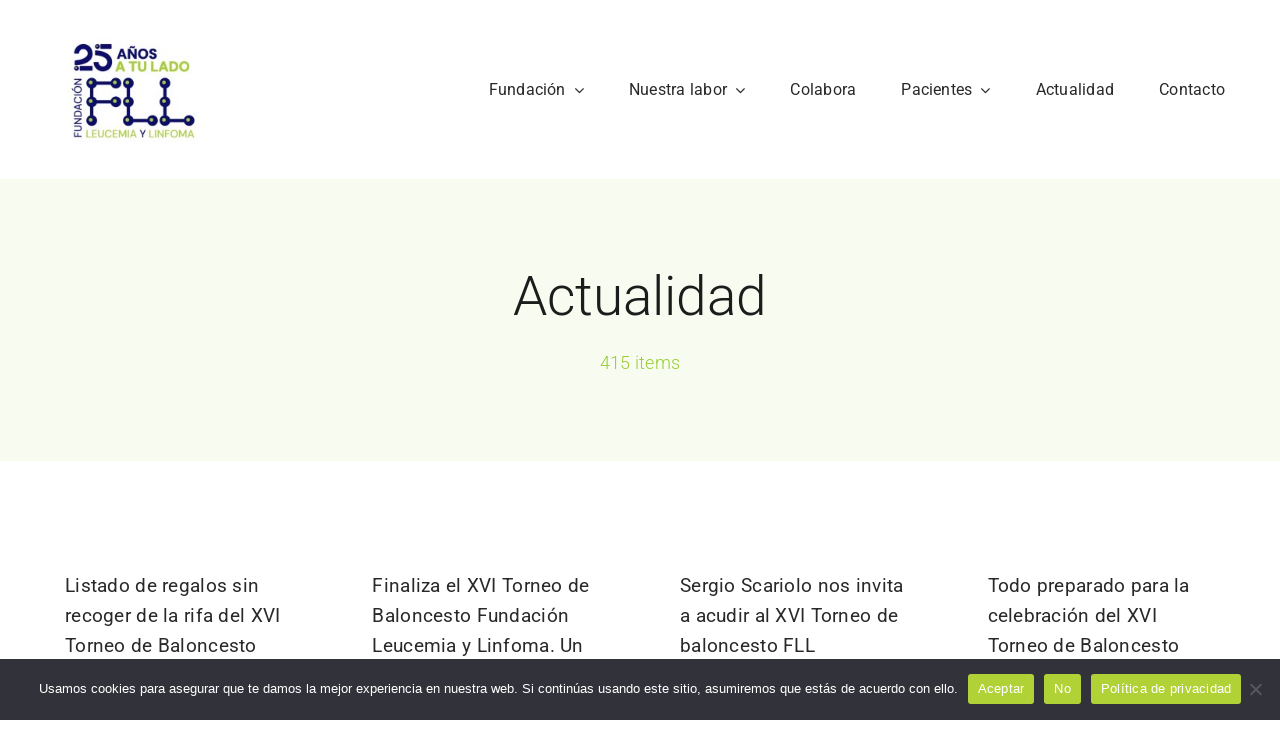

--- FILE ---
content_type: text/html; charset=UTF-8
request_url: https://leucemiaylinfoma.com/category/actualidad/
body_size: 16250
content:
<!DOCTYPE html>
<html class="avada-html-layout-wide avada-html-header-position-top avada-html-is-archive avada-is-100-percent-template awb-scroll" lang="es" prefix="og: http://ogp.me/ns# fb: http://ogp.me/ns/fb#">
<head>
	<meta http-equiv="X-UA-Compatible" content="IE=edge" />
	<meta http-equiv="Content-Type" content="text/html; charset=utf-8"/>
	<meta name="viewport" content="width=device-width, initial-scale=1" />
	<meta name='robots' content='index, follow, max-image-preview:large, max-snippet:-1, max-video-preview:-1' />

	<!-- This site is optimized with the Yoast SEO plugin v26.7 - https://yoast.com/wordpress/plugins/seo/ -->
	<title>Actualidad archivos - Fundación Leucemia y Linfoma</title>
	<link rel="canonical" href="https://leucemiaylinfoma.com/category/actualidad/" />
	<link rel="next" href="https://leucemiaylinfoma.com/category/actualidad/page/2/" />
	<meta property="og:locale" content="es_ES" />
	<meta property="og:type" content="article" />
	<meta property="og:title" content="Actualidad archivos - Fundación Leucemia y Linfoma" />
	<meta property="og:url" content="https://leucemiaylinfoma.com/category/actualidad/" />
	<meta property="og:site_name" content="Fundación Leucemia y Linfoma" />
	<meta name="twitter:card" content="summary_large_image" />
	<meta name="twitter:site" content="@fleucemiaylinfo" />
	<script type="application/ld+json" class="yoast-schema-graph">{"@context":"https://schema.org","@graph":[{"@type":"CollectionPage","@id":"https://leucemiaylinfoma.com/category/actualidad/","url":"https://leucemiaylinfoma.com/category/actualidad/","name":"Actualidad archivos - Fundación Leucemia y Linfoma","isPartOf":{"@id":"https://leucemiaylinfoma.com/#website"},"breadcrumb":{"@id":"https://leucemiaylinfoma.com/category/actualidad/#breadcrumb"},"inLanguage":"es"},{"@type":"BreadcrumbList","@id":"https://leucemiaylinfoma.com/category/actualidad/#breadcrumb","itemListElement":[{"@type":"ListItem","position":1,"name":"Portada","item":"https://leucemiaylinfoma.com/"},{"@type":"ListItem","position":2,"name":"Actualidad"}]},{"@type":"WebSite","@id":"https://leucemiaylinfoma.com/#website","url":"https://leucemiaylinfoma.com/","name":"Fundación Leucemia y Linfoma","description":"","publisher":{"@id":"https://leucemiaylinfoma.com/#organization"},"potentialAction":[{"@type":"SearchAction","target":{"@type":"EntryPoint","urlTemplate":"https://leucemiaylinfoma.com/?s={search_term_string}"},"query-input":{"@type":"PropertyValueSpecification","valueRequired":true,"valueName":"search_term_string"}}],"inLanguage":"es"},{"@type":"Organization","@id":"https://leucemiaylinfoma.com/#organization","name":"Fundación Leucemia y Linfoma","url":"https://leucemiaylinfoma.com/","logo":{"@type":"ImageObject","inLanguage":"es","@id":"https://leucemiaylinfoma.com/#/schema/logo/image/","url":"https://leucemiaylinfoma.com/wp-content/uploads/2023/12/logo.png","contentUrl":"https://leucemiaylinfoma.com/wp-content/uploads/2023/12/logo.png","width":175,"height":88,"caption":"Fundación Leucemia y Linfoma"},"image":{"@id":"https://leucemiaylinfoma.com/#/schema/logo/image/"},"sameAs":["https://www.facebook.com/people/Fundacin-Leucemia-y-Linfoma/100064605137381/","https://x.com/fleucemiaylinfo","https://www.youtube.com/channel/UCROJ2Lh1qr09engAxXjRwzw","https://www.instagram.com/fundacion_leucemiaylinfoma/"]}]}</script>
	<!-- / Yoast SEO plugin. -->


<link rel='dns-prefetch' href='//www.googletagmanager.com' />
<link rel="alternate" type="application/rss+xml" title="Fundación Leucemia y Linfoma &raquo; Feed" href="https://leucemiaylinfoma.com/feed/" />
<link rel="alternate" type="application/rss+xml" title="Fundación Leucemia y Linfoma &raquo; Feed de los comentarios" href="https://leucemiaylinfoma.com/comments/feed/" />
					<link rel="shortcut icon" href="https://leucemiaylinfoma.com/wp-content/uploads/2023/12/ico.png" type="image/x-icon" />
		
					<!-- Apple Touch Icon -->
			<link rel="apple-touch-icon" sizes="180x180" href="https://leucemiaylinfoma.com/wp-content/uploads/2023/12/ico.png">
		
					<!-- Android Icon -->
			<link rel="icon" sizes="192x192" href="https://leucemiaylinfoma.com/wp-content/uploads/2023/12/ico.png">
		
					<!-- MS Edge Icon -->
			<meta name="msapplication-TileImage" content="https://leucemiaylinfoma.com/wp-content/uploads/2023/12/ico.png">
				<link rel="alternate" type="application/rss+xml" title="Fundación Leucemia y Linfoma &raquo; Categoría Actualidad del feed" href="https://leucemiaylinfoma.com/category/actualidad/feed/" />
<style id='wp-img-auto-sizes-contain-inline-css' type='text/css'>
img:is([sizes=auto i],[sizes^="auto," i]){contain-intrinsic-size:3000px 1500px}
/*# sourceURL=wp-img-auto-sizes-contain-inline-css */
</style>
<link rel='stylesheet' id='cookie-notice-front-css' href='https://leucemiaylinfoma.com/wp-content/plugins/cookie-notice/css/front.min.css?ver=2.5.9' type='text/css' media='all' />
<link rel='stylesheet' id='fusion-dynamic-css-css' href='https://leucemiaylinfoma.com/wp-content/uploads/fusion-styles/aee335267e6f0ce76beaccc0e34c4b8f.min.css?ver=3.11.3' type='text/css' media='all' />
<script type="text/javascript" id="cookie-notice-front-js-before">
/* <![CDATA[ */
var cnArgs = {"ajaxUrl":"https:\/\/leucemiaylinfoma.com\/wp-admin\/admin-ajax.php","nonce":"86c8202486","hideEffect":"fade","position":"bottom","onScroll":false,"onScrollOffset":100,"onClick":false,"cookieName":"cookie_notice_accepted","cookieTime":2592000,"cookieTimeRejected":2592000,"globalCookie":false,"redirection":true,"cache":true,"revokeCookies":false,"revokeCookiesOpt":"automatic"};

//# sourceURL=cookie-notice-front-js-before
/* ]]> */
</script>
<script type="text/javascript" src="https://leucemiaylinfoma.com/wp-content/plugins/cookie-notice/js/front.min.js?ver=2.5.9" id="cookie-notice-front-js"></script>

<!-- Fragmento de código de la etiqueta de Google (gtag.js) añadida por Site Kit -->
<!-- Fragmento de código de Google Analytics añadido por Site Kit -->
<script type="text/javascript" src="https://www.googletagmanager.com/gtag/js?id=GT-MR5XWMRT" id="google_gtagjs-js" async></script>
<script type="text/javascript" id="google_gtagjs-js-after">
/* <![CDATA[ */
window.dataLayer = window.dataLayer || [];function gtag(){dataLayer.push(arguments);}
gtag("set","linker",{"domains":["leucemiaylinfoma.com"]});
gtag("js", new Date());
gtag("set", "developer_id.dZTNiMT", true);
gtag("config", "GT-MR5XWMRT");
//# sourceURL=google_gtagjs-js-after
/* ]]> */
</script>
<link rel="https://api.w.org/" href="https://leucemiaylinfoma.com/wp-json/" /><link rel="alternate" title="JSON" type="application/json" href="https://leucemiaylinfoma.com/wp-json/wp/v2/categories/43" /><link rel="EditURI" type="application/rsd+xml" title="RSD" href="https://leucemiaylinfoma.com/xmlrpc.php?rsd" />
<meta name="generator" content="WordPress 6.9" />
<meta name="generator" content="Site Kit by Google 1.166.0" /><link rel="preload" href="https://leucemiaylinfoma.com/wp-content/uploads/fusion-gfonts/KFO7CnqEu92Fr1ME7kSn66aGLdTylUAMa3yUBA.woff2" as="font" type="font/woff2" crossorigin><style type="text/css" id="css-fb-visibility">@media screen and (max-width: 640px){.fusion-no-small-visibility{display:none !important;}body .sm-text-align-center{text-align:center !important;}body .sm-text-align-left{text-align:left !important;}body .sm-text-align-right{text-align:right !important;}body .sm-flex-align-center{justify-content:center !important;}body .sm-flex-align-flex-start{justify-content:flex-start !important;}body .sm-flex-align-flex-end{justify-content:flex-end !important;}body .sm-mx-auto{margin-left:auto !important;margin-right:auto !important;}body .sm-ml-auto{margin-left:auto !important;}body .sm-mr-auto{margin-right:auto !important;}body .fusion-absolute-position-small{position:absolute;top:auto;width:100%;}.awb-sticky.awb-sticky-small{ position: sticky; top: var(--awb-sticky-offset,0); }}@media screen and (min-width: 641px) and (max-width: 1024px){.fusion-no-medium-visibility{display:none !important;}body .md-text-align-center{text-align:center !important;}body .md-text-align-left{text-align:left !important;}body .md-text-align-right{text-align:right !important;}body .md-flex-align-center{justify-content:center !important;}body .md-flex-align-flex-start{justify-content:flex-start !important;}body .md-flex-align-flex-end{justify-content:flex-end !important;}body .md-mx-auto{margin-left:auto !important;margin-right:auto !important;}body .md-ml-auto{margin-left:auto !important;}body .md-mr-auto{margin-right:auto !important;}body .fusion-absolute-position-medium{position:absolute;top:auto;width:100%;}.awb-sticky.awb-sticky-medium{ position: sticky; top: var(--awb-sticky-offset,0); }}@media screen and (min-width: 1025px){.fusion-no-large-visibility{display:none !important;}body .lg-text-align-center{text-align:center !important;}body .lg-text-align-left{text-align:left !important;}body .lg-text-align-right{text-align:right !important;}body .lg-flex-align-center{justify-content:center !important;}body .lg-flex-align-flex-start{justify-content:flex-start !important;}body .lg-flex-align-flex-end{justify-content:flex-end !important;}body .lg-mx-auto{margin-left:auto !important;margin-right:auto !important;}body .lg-ml-auto{margin-left:auto !important;}body .lg-mr-auto{margin-right:auto !important;}body .fusion-absolute-position-large{position:absolute;top:auto;width:100%;}.awb-sticky.awb-sticky-large{ position: sticky; top: var(--awb-sticky-offset,0); }}</style><style type="text/css">.recentcomments a{display:inline !important;padding:0 !important;margin:0 !important;}</style><link rel="icon" href="https://leucemiaylinfoma.com/wp-content/uploads/2023/12/ico.png" sizes="32x32" />
<link rel="icon" href="https://leucemiaylinfoma.com/wp-content/uploads/2023/12/ico.png" sizes="192x192" />
<link rel="apple-touch-icon" href="https://leucemiaylinfoma.com/wp-content/uploads/2023/12/ico.png" />
<meta name="msapplication-TileImage" content="https://leucemiaylinfoma.com/wp-content/uploads/2023/12/ico.png" />
		<script type="text/javascript">
			var doc = document.documentElement;
			doc.setAttribute( 'data-useragent', navigator.userAgent );
		</script>
		
	<style id='global-styles-inline-css' type='text/css'>
:root{--wp--preset--aspect-ratio--square: 1;--wp--preset--aspect-ratio--4-3: 4/3;--wp--preset--aspect-ratio--3-4: 3/4;--wp--preset--aspect-ratio--3-2: 3/2;--wp--preset--aspect-ratio--2-3: 2/3;--wp--preset--aspect-ratio--16-9: 16/9;--wp--preset--aspect-ratio--9-16: 9/16;--wp--preset--color--black: #000000;--wp--preset--color--cyan-bluish-gray: #abb8c3;--wp--preset--color--white: #ffffff;--wp--preset--color--pale-pink: #f78da7;--wp--preset--color--vivid-red: #cf2e2e;--wp--preset--color--luminous-vivid-orange: #ff6900;--wp--preset--color--luminous-vivid-amber: #fcb900;--wp--preset--color--light-green-cyan: #7bdcb5;--wp--preset--color--vivid-green-cyan: #00d084;--wp--preset--color--pale-cyan-blue: #8ed1fc;--wp--preset--color--vivid-cyan-blue: #0693e3;--wp--preset--color--vivid-purple: #9b51e0;--wp--preset--color--awb-color-1: #ffffff;--wp--preset--color--awb-color-2: #f8f9fa;--wp--preset--color--awb-color-3: #e2e2e2;--wp--preset--color--awb-color-4: #99cc33;--wp--preset--color--awb-color-5: #1e459d;--wp--preset--color--awb-color-6: #212934;--wp--preset--color--awb-color-7: #1c1c1c;--wp--preset--color--awb-color-8: #000000;--wp--preset--gradient--vivid-cyan-blue-to-vivid-purple: linear-gradient(135deg,rgb(6,147,227) 0%,rgb(155,81,224) 100%);--wp--preset--gradient--light-green-cyan-to-vivid-green-cyan: linear-gradient(135deg,rgb(122,220,180) 0%,rgb(0,208,130) 100%);--wp--preset--gradient--luminous-vivid-amber-to-luminous-vivid-orange: linear-gradient(135deg,rgb(252,185,0) 0%,rgb(255,105,0) 100%);--wp--preset--gradient--luminous-vivid-orange-to-vivid-red: linear-gradient(135deg,rgb(255,105,0) 0%,rgb(207,46,46) 100%);--wp--preset--gradient--very-light-gray-to-cyan-bluish-gray: linear-gradient(135deg,rgb(238,238,238) 0%,rgb(169,184,195) 100%);--wp--preset--gradient--cool-to-warm-spectrum: linear-gradient(135deg,rgb(74,234,220) 0%,rgb(151,120,209) 20%,rgb(207,42,186) 40%,rgb(238,44,130) 60%,rgb(251,105,98) 80%,rgb(254,248,76) 100%);--wp--preset--gradient--blush-light-purple: linear-gradient(135deg,rgb(255,206,236) 0%,rgb(152,150,240) 100%);--wp--preset--gradient--blush-bordeaux: linear-gradient(135deg,rgb(254,205,165) 0%,rgb(254,45,45) 50%,rgb(107,0,62) 100%);--wp--preset--gradient--luminous-dusk: linear-gradient(135deg,rgb(255,203,112) 0%,rgb(199,81,192) 50%,rgb(65,88,208) 100%);--wp--preset--gradient--pale-ocean: linear-gradient(135deg,rgb(255,245,203) 0%,rgb(182,227,212) 50%,rgb(51,167,181) 100%);--wp--preset--gradient--electric-grass: linear-gradient(135deg,rgb(202,248,128) 0%,rgb(113,206,126) 100%);--wp--preset--gradient--midnight: linear-gradient(135deg,rgb(2,3,129) 0%,rgb(40,116,252) 100%);--wp--preset--font-size--small: 14.25px;--wp--preset--font-size--medium: 20px;--wp--preset--font-size--large: 28.5px;--wp--preset--font-size--x-large: 42px;--wp--preset--font-size--normal: 19px;--wp--preset--font-size--xlarge: 38px;--wp--preset--font-size--huge: 57px;--wp--preset--spacing--20: 0.44rem;--wp--preset--spacing--30: 0.67rem;--wp--preset--spacing--40: 1rem;--wp--preset--spacing--50: 1.5rem;--wp--preset--spacing--60: 2.25rem;--wp--preset--spacing--70: 3.38rem;--wp--preset--spacing--80: 5.06rem;--wp--preset--shadow--natural: 6px 6px 9px rgba(0, 0, 0, 0.2);--wp--preset--shadow--deep: 12px 12px 50px rgba(0, 0, 0, 0.4);--wp--preset--shadow--sharp: 6px 6px 0px rgba(0, 0, 0, 0.2);--wp--preset--shadow--outlined: 6px 6px 0px -3px rgb(255, 255, 255), 6px 6px rgb(0, 0, 0);--wp--preset--shadow--crisp: 6px 6px 0px rgb(0, 0, 0);}:where(.is-layout-flex){gap: 0.5em;}:where(.is-layout-grid){gap: 0.5em;}body .is-layout-flex{display: flex;}.is-layout-flex{flex-wrap: wrap;align-items: center;}.is-layout-flex > :is(*, div){margin: 0;}body .is-layout-grid{display: grid;}.is-layout-grid > :is(*, div){margin: 0;}:where(.wp-block-columns.is-layout-flex){gap: 2em;}:where(.wp-block-columns.is-layout-grid){gap: 2em;}:where(.wp-block-post-template.is-layout-flex){gap: 1.25em;}:where(.wp-block-post-template.is-layout-grid){gap: 1.25em;}.has-black-color{color: var(--wp--preset--color--black) !important;}.has-cyan-bluish-gray-color{color: var(--wp--preset--color--cyan-bluish-gray) !important;}.has-white-color{color: var(--wp--preset--color--white) !important;}.has-pale-pink-color{color: var(--wp--preset--color--pale-pink) !important;}.has-vivid-red-color{color: var(--wp--preset--color--vivid-red) !important;}.has-luminous-vivid-orange-color{color: var(--wp--preset--color--luminous-vivid-orange) !important;}.has-luminous-vivid-amber-color{color: var(--wp--preset--color--luminous-vivid-amber) !important;}.has-light-green-cyan-color{color: var(--wp--preset--color--light-green-cyan) !important;}.has-vivid-green-cyan-color{color: var(--wp--preset--color--vivid-green-cyan) !important;}.has-pale-cyan-blue-color{color: var(--wp--preset--color--pale-cyan-blue) !important;}.has-vivid-cyan-blue-color{color: var(--wp--preset--color--vivid-cyan-blue) !important;}.has-vivid-purple-color{color: var(--wp--preset--color--vivid-purple) !important;}.has-black-background-color{background-color: var(--wp--preset--color--black) !important;}.has-cyan-bluish-gray-background-color{background-color: var(--wp--preset--color--cyan-bluish-gray) !important;}.has-white-background-color{background-color: var(--wp--preset--color--white) !important;}.has-pale-pink-background-color{background-color: var(--wp--preset--color--pale-pink) !important;}.has-vivid-red-background-color{background-color: var(--wp--preset--color--vivid-red) !important;}.has-luminous-vivid-orange-background-color{background-color: var(--wp--preset--color--luminous-vivid-orange) !important;}.has-luminous-vivid-amber-background-color{background-color: var(--wp--preset--color--luminous-vivid-amber) !important;}.has-light-green-cyan-background-color{background-color: var(--wp--preset--color--light-green-cyan) !important;}.has-vivid-green-cyan-background-color{background-color: var(--wp--preset--color--vivid-green-cyan) !important;}.has-pale-cyan-blue-background-color{background-color: var(--wp--preset--color--pale-cyan-blue) !important;}.has-vivid-cyan-blue-background-color{background-color: var(--wp--preset--color--vivid-cyan-blue) !important;}.has-vivid-purple-background-color{background-color: var(--wp--preset--color--vivid-purple) !important;}.has-black-border-color{border-color: var(--wp--preset--color--black) !important;}.has-cyan-bluish-gray-border-color{border-color: var(--wp--preset--color--cyan-bluish-gray) !important;}.has-white-border-color{border-color: var(--wp--preset--color--white) !important;}.has-pale-pink-border-color{border-color: var(--wp--preset--color--pale-pink) !important;}.has-vivid-red-border-color{border-color: var(--wp--preset--color--vivid-red) !important;}.has-luminous-vivid-orange-border-color{border-color: var(--wp--preset--color--luminous-vivid-orange) !important;}.has-luminous-vivid-amber-border-color{border-color: var(--wp--preset--color--luminous-vivid-amber) !important;}.has-light-green-cyan-border-color{border-color: var(--wp--preset--color--light-green-cyan) !important;}.has-vivid-green-cyan-border-color{border-color: var(--wp--preset--color--vivid-green-cyan) !important;}.has-pale-cyan-blue-border-color{border-color: var(--wp--preset--color--pale-cyan-blue) !important;}.has-vivid-cyan-blue-border-color{border-color: var(--wp--preset--color--vivid-cyan-blue) !important;}.has-vivid-purple-border-color{border-color: var(--wp--preset--color--vivid-purple) !important;}.has-vivid-cyan-blue-to-vivid-purple-gradient-background{background: var(--wp--preset--gradient--vivid-cyan-blue-to-vivid-purple) !important;}.has-light-green-cyan-to-vivid-green-cyan-gradient-background{background: var(--wp--preset--gradient--light-green-cyan-to-vivid-green-cyan) !important;}.has-luminous-vivid-amber-to-luminous-vivid-orange-gradient-background{background: var(--wp--preset--gradient--luminous-vivid-amber-to-luminous-vivid-orange) !important;}.has-luminous-vivid-orange-to-vivid-red-gradient-background{background: var(--wp--preset--gradient--luminous-vivid-orange-to-vivid-red) !important;}.has-very-light-gray-to-cyan-bluish-gray-gradient-background{background: var(--wp--preset--gradient--very-light-gray-to-cyan-bluish-gray) !important;}.has-cool-to-warm-spectrum-gradient-background{background: var(--wp--preset--gradient--cool-to-warm-spectrum) !important;}.has-blush-light-purple-gradient-background{background: var(--wp--preset--gradient--blush-light-purple) !important;}.has-blush-bordeaux-gradient-background{background: var(--wp--preset--gradient--blush-bordeaux) !important;}.has-luminous-dusk-gradient-background{background: var(--wp--preset--gradient--luminous-dusk) !important;}.has-pale-ocean-gradient-background{background: var(--wp--preset--gradient--pale-ocean) !important;}.has-electric-grass-gradient-background{background: var(--wp--preset--gradient--electric-grass) !important;}.has-midnight-gradient-background{background: var(--wp--preset--gradient--midnight) !important;}.has-small-font-size{font-size: var(--wp--preset--font-size--small) !important;}.has-medium-font-size{font-size: var(--wp--preset--font-size--medium) !important;}.has-large-font-size{font-size: var(--wp--preset--font-size--large) !important;}.has-x-large-font-size{font-size: var(--wp--preset--font-size--x-large) !important;}
/*# sourceURL=global-styles-inline-css */
</style>
</head>

<body class="archive category category-actualidad category-43 wp-theme-Avada cookies-not-set fusion-image-hovers fusion-pagination-sizing fusion-button_type-flat fusion-button_span-no fusion-button_gradient-linear avada-image-rollover-circle-yes avada-image-rollover-yes avada-image-rollover-direction-top fusion-body ltr fusion-sticky-header no-mobile-sticky-header no-mobile-slidingbar no-mobile-totop fusion-disable-outline fusion-sub-menu-fade mobile-logo-pos-left layout-wide-mode avada-has-boxed-modal-shadow-none layout-scroll-offset-full avada-has-zero-margin-offset-top fusion-top-header menu-text-align-center mobile-menu-design-modern fusion-show-pagination-text fusion-header-layout-v3 avada-responsive avada-footer-fx-none avada-menu-highlight-style-bar fusion-search-form-classic fusion-main-menu-search-dropdown fusion-avatar-square avada-dropdown-styles avada-blog-layout-grid avada-blog-archive-layout-large avada-header-shadow-no avada-menu-icon-position-left avada-has-megamenu-shadow avada-has-mainmenu-dropdown-divider avada-has-pagetitle-100-width avada-has-pagetitle-bg-full avada-has-pagetitle-bg-parallax avada-has-titlebar-bar_and_content avada-has-pagination-padding avada-flyout-menu-direction-fade avada-ec-views-v1" data-awb-post-id="6870">
		<a class="skip-link screen-reader-text" href="#content">Saltar al contenido</a>

	<div id="boxed-wrapper">
		
		<div id="wrapper" class="fusion-wrapper">
			<div id="home" style="position:relative;top:-1px;"></div>
												<div class="fusion-tb-header"><div class="fusion-fullwidth fullwidth-box fusion-builder-row-1 fusion-flex-container has-pattern-background has-mask-background nonhundred-percent-fullwidth non-hundred-percent-height-scrolling fusion-animated fusion-custom-z-index" style="--awb-border-radius-top-left:0px;--awb-border-radius-top-right:0px;--awb-border-radius-bottom-right:0px;--awb-border-radius-bottom-left:0px;--awb-z-index:20000;--awb-padding-top:10px;--awb-padding-bottom:10px;--awb-background-color:rgba(255,255,255,0);--awb-flex-wrap:wrap;" data-animationType="fadeIn" data-animationDuration="1.3" data-animationOffset="top-into-view" ><div class="fusion-builder-row fusion-row fusion-flex-align-items-stretch fusion-flex-content-wrap" style="max-width:1216.8px;margin-left: calc(-4% / 2 );margin-right: calc(-4% / 2 );"><div class="fusion-layout-column fusion_builder_column fusion-builder-column-0 fusion_builder_column_1_6 1_6 fusion-flex-column" style="--awb-padding-top:27px;--awb-padding-bottom:27px;--awb-bg-size:cover;--awb-width-large:16.666666666667%;--awb-margin-top-large:0px;--awb-spacing-right-large:11.52%;--awb-margin-bottom-large:0px;--awb-spacing-left-large:11.52%;--awb-width-medium:25%;--awb-order-medium:0;--awb-spacing-right-medium:7.68%;--awb-spacing-left-medium:7.68%;--awb-width-small:75%;--awb-order-small:0;--awb-spacing-right-small:2.56%;--awb-spacing-left-small:2.56%;"><div class="fusion-column-wrapper fusion-column-has-shadow fusion-flex-justify-content-flex-start fusion-content-layout-column"><div class="fusion-image-element " style="--awb-max-width:165px;--awb-caption-title-font-family:var(--h2_typography-font-family);--awb-caption-title-font-weight:var(--h2_typography-font-weight);--awb-caption-title-font-style:var(--h2_typography-font-style);--awb-caption-title-size:var(--h2_typography-font-size);--awb-caption-title-transform:var(--h2_typography-text-transform);--awb-caption-title-line-height:var(--h2_typography-line-height);--awb-caption-title-letter-spacing:var(--h2_typography-letter-spacing);"><span class=" fusion-imageframe imageframe-none imageframe-1 hover-type-zoomin"><a class="fusion-no-lightbox" href="https://leucemiaylinfoma.com/" target="_self" aria-label="fll_25_aniversario"><img fetchpriority="high" decoding="async" width="641" height="432" alt="Fundación Leucemia y Linfoma" src="https://leucemiaylinfoma.com/wp-content/uploads/2025/04/fll_25_aniversario.jpeg" class="img-responsive wp-image-6613 disable-lazyload" srcset="https://leucemiaylinfoma.com/wp-content/uploads/2025/04/fll_25_aniversario-200x135.jpeg 200w, https://leucemiaylinfoma.com/wp-content/uploads/2025/04/fll_25_aniversario-400x270.jpeg 400w, https://leucemiaylinfoma.com/wp-content/uploads/2025/04/fll_25_aniversario-600x404.jpeg 600w, https://leucemiaylinfoma.com/wp-content/uploads/2025/04/fll_25_aniversario.jpeg 641w" sizes="(max-width: 1024px) 100vw, (max-width: 640px) 100vw, 200px" /></a></span></div></div></div><div class="fusion-layout-column fusion_builder_column fusion-builder-column-1 fusion_builder_column_5_6 5_6 fusion-flex-column" style="--awb-bg-size:cover;--awb-width-large:83.333333333333%;--awb-margin-top-large:0px;--awb-spacing-right-large:2.304%;--awb-margin-bottom-large:0px;--awb-spacing-left-large:2.304%;--awb-width-medium:75%;--awb-order-medium:0;--awb-spacing-right-medium:2.56%;--awb-spacing-left-medium:2.56%;--awb-width-small:25%;--awb-order-small:0;--awb-spacing-right-small:7.68%;--awb-spacing-left-small:0%;"><div class="fusion-column-wrapper fusion-column-has-shadow fusion-flex-justify-content-center fusion-content-layout-column"><nav class="awb-menu awb-menu_row awb-menu_em-hover mobile-mode-collapse-to-button awb-menu_icons-left awb-menu_dc-yes mobile-trigger-fullwidth-off awb-menu_mobile-accordion awb-menu_indent-left mobile-size-full-absolute loading mega-menu-loading awb-menu_desktop awb-menu_dropdown awb-menu_expand-left awb-menu_transition-fade" style="--awb-text-transform:none;--awb-gap:45px;--awb-justify-content:flex-end;--awb-color:hsla(var(--awb-color8-h),var(--awb-color8-s),calc( var(--awb-color8-l) + 16% ),var(--awb-color8-a));--awb-active-color:var(--awb-color4);--awb-active-border-color:var(--awb-color4);--awb-submenu-color:var(--awb-color6);--awb-submenu-space:15px;--awb-submenu-text-transform:none;--awb-icons-size:21;--awb-icons-color:hsla(var(--awb-color8-h),var(--awb-color8-s),calc( var(--awb-color8-l) + 16% ),var(--awb-color8-a));--awb-main-justify-content:flex-start;--awb-mobile-nav-button-align-hor:flex-end;--awb-mobile-bg:hsla(var(--awb-color8-h),var(--awb-color8-s),calc( var(--awb-color8-l) + 97% ),var(--awb-color8-a));--awb-mobile-color:var(--awb-color7);--awb-mobile-active-bg:var(--awb-color1);--awb-mobile-active-color:var(--awb-color4);--awb-mobile-trigger-font-size:20px;--awb-trigger-padding-right:0px;--awb-mobile-trigger-color:var(--awb-color7);--awb-mobile-trigger-background-color:var(--awb-color1);--awb-mobile-nav-trigger-bottom-margin:28px;--awb-justify-title:flex-start;--awb-mobile-justify:flex-start;--awb-mobile-caret-left:auto;--awb-mobile-caret-right:0;--awb-box-shadow:0px -4px 0px 0px var(--awb-color4);;--awb-fusion-font-family-typography:&quot;Roboto&quot;;--awb-fusion-font-style-typography:normal;--awb-fusion-font-weight-typography:400;--awb-fusion-font-family-submenu-typography:inherit;--awb-fusion-font-style-submenu-typography:normal;--awb-fusion-font-weight-submenu-typography:400;--awb-fusion-font-family-mobile-typography:inherit;--awb-fusion-font-style-mobile-typography:normal;--awb-fusion-font-weight-mobile-typography:400;" aria-label="Classic Main Menu" data-breakpoint="640" data-count="0" data-transition-type="top-vertical" data-transition-time="300" data-expand="left"><button type="button" class="awb-menu__m-toggle awb-menu__m-toggle_no-text" aria-expanded="false" aria-controls="menu-classic-main-menu"><span class="awb-menu__m-toggle-inner"><span class="collapsed-nav-text"><span class="screen-reader-text">Toggle Navigation</span></span><span class="awb-menu__m-collapse-icon awb-menu__m-collapse-icon_no-text"><span class="awb-menu__m-collapse-icon-open awb-menu__m-collapse-icon-open_no-text fa-align-justify fas"></span><span class="awb-menu__m-collapse-icon-close awb-menu__m-collapse-icon-close_no-text fa-bars fas"></span></span></span></button><ul id="menu-classic-main-menu" class="fusion-menu awb-menu__main-ul awb-menu__main-ul_row"><li  id="menu-item-5914"  class="menu-item menu-item-type-custom menu-item-object-custom menu-item-has-children menu-item-5914 awb-menu__li awb-menu__main-li awb-menu__main-li_regular"  data-item-id="5914"><span class="awb-menu__main-background-default awb-menu__main-background-default_top-vertical"></span><span class="awb-menu__main-background-active awb-menu__main-background-active_top-vertical"></span><a  href="#" class="awb-menu__main-a awb-menu__main-a_regular"><span class="menu-text">Fundación</span><span class="awb-menu__open-nav-submenu-hover"></span></a><button type="button" aria-label="Open submenu of Fundación" aria-expanded="false" class="awb-menu__open-nav-submenu_mobile awb-menu__open-nav-submenu_main"></button><ul class="awb-menu__sub-ul awb-menu__sub-ul_main"><li  id="menu-item-5191"  class="menu-item menu-item-type-post_type menu-item-object-page menu-item-5191 awb-menu__li awb-menu__sub-li" ><a  href="https://leucemiaylinfoma.com/fundacion/" class="awb-menu__sub-a"><span>Quiénes somos</span></a></li><li  id="menu-item-5192"  class="menu-item menu-item-type-post_type menu-item-object-page menu-item-5192 awb-menu__li awb-menu__sub-li" ><a  href="https://leucemiaylinfoma.com/fines-fundacionales/" class="awb-menu__sub-a"><span>Fines Fundacionales</span></a></li><li  id="menu-item-5193"  class="menu-item menu-item-type-post_type menu-item-object-page menu-item-5193 awb-menu__li awb-menu__sub-li" ><a  href="https://leucemiaylinfoma.com/organizacion/" class="awb-menu__sub-a"><span>Organización</span></a></li><li  id="menu-item-5194"  class="menu-item menu-item-type-post_type menu-item-object-page menu-item-5194 awb-menu__li awb-menu__sub-li" ><a  href="https://leucemiaylinfoma.com/patronato/" class="awb-menu__sub-a"><span>Patronato</span></a></li><li  id="menu-item-5195"  class="menu-item menu-item-type-post_type menu-item-object-page menu-item-5195 awb-menu__li awb-menu__sub-li" ><a  href="https://leucemiaylinfoma.com/classic-home-2/consejo-asesor-y-cientifico/" class="awb-menu__sub-a"><span>Consejo Asesor y Científico</span></a></li><li  id="menu-item-5196"  class="menu-item menu-item-type-post_type menu-item-object-page menu-item-5196 awb-menu__li awb-menu__sub-li" ><a  href="https://leucemiaylinfoma.com/datos-administrativos/" class="awb-menu__sub-a"><span>Datos Administrativos</span></a></li><li  id="menu-item-5200"  class="menu-item menu-item-type-post_type menu-item-object-page menu-item-5200 awb-menu__li awb-menu__sub-li" ><a  href="https://leucemiaylinfoma.com/dosieres-informativos/" class="awb-menu__sub-a"><span>Dosieres Informativos</span></a></li></ul></li><li  id="menu-item-5919"  class="menu-item menu-item-type-custom menu-item-object-custom menu-item-has-children menu-item-5919 awb-menu__li awb-menu__main-li awb-menu__main-li_regular"  data-item-id="5919"><span class="awb-menu__main-background-default awb-menu__main-background-default_top-vertical"></span><span class="awb-menu__main-background-active awb-menu__main-background-active_top-vertical"></span><a  href="#" class="awb-menu__main-a awb-menu__main-a_regular"><span class="menu-text">Nuestra labor</span><span class="awb-menu__open-nav-submenu-hover"></span></a><button type="button" aria-label="Open submenu of Nuestra labor" aria-expanded="false" class="awb-menu__open-nav-submenu_mobile awb-menu__open-nav-submenu_main"></button><ul class="awb-menu__sub-ul awb-menu__sub-ul_main"><li  id="menu-item-5915"  class="menu-item menu-item-type-custom menu-item-object-custom menu-item-has-children menu-item-5915 awb-menu__li awb-menu__sub-li" ><a  href="#" class="awb-menu__sub-a"><span>Área Médica</span><span class="awb-menu__open-nav-submenu-hover"></span></a><button type="button" aria-label="Open submenu of Área Médica" aria-expanded="false" class="awb-menu__open-nav-submenu_mobile awb-menu__open-nav-submenu_sub"></button><ul class="awb-menu__sub-ul awb-menu__sub-ul_grand"><li  id="menu-item-5205"  class="menu-item menu-item-type-post_type menu-item-object-page menu-item-5205 awb-menu__li awb-menu__sub-li" ><a  href="https://leucemiaylinfoma.com/becas-y-ayudas-a-la-investigacion/" class="awb-menu__sub-a"><span>Becas y Ayudas a la Investigación</span></a></li><li  id="menu-item-5204"  class="menu-item menu-item-type-post_type menu-item-object-page menu-item-5204 awb-menu__li awb-menu__sub-li" ><a  href="https://leucemiaylinfoma.com/proyectos-cientificos-financiados/" class="awb-menu__sub-a"><span>Proyectos Científicos Financiados</span></a></li><li  id="menu-item-5896"  class="menu-item menu-item-type-post_type menu-item-object-page menu-item-5896 awb-menu__li awb-menu__sub-li" ><a  href="https://leucemiaylinfoma.com/cursos/" class="awb-menu__sub-a"><span>Cursos</span></a></li><li  id="menu-item-6063"  class="menu-item menu-item-type-post_type menu-item-object-page menu-item-6063 awb-menu__li awb-menu__sub-li" ><a  href="https://leucemiaylinfoma.com/publicaciones-area-medica/" class="awb-menu__sub-a"><span>Publicaciones Área Médica</span></a></li><li  id="menu-item-5207"  class="menu-item menu-item-type-post_type menu-item-object-page menu-item-5207 awb-menu__li awb-menu__sub-li" ><a  href="https://leucemiaylinfoma.com/articulos/" class="awb-menu__sub-a"><span>Artículos</span></a></li><li  id="menu-item-5208"  class="menu-item menu-item-type-post_type menu-item-object-page menu-item-5208 awb-menu__li awb-menu__sub-li" ><a  href="https://leucemiaylinfoma.com/participacion-en-congresos/" class="awb-menu__sub-a"><span>Participación en Congresos</span></a></li></ul></li><li  id="menu-item-5203"  class="menu-item menu-item-type-post_type menu-item-object-page menu-item-has-children menu-item-5203 awb-menu__li awb-menu__sub-li" ><a  href="https://leucemiaylinfoma.com/area-social/" class="awb-menu__sub-a"><span>Área Social</span><span class="awb-menu__open-nav-submenu-hover"></span></a><button type="button" aria-label="Open submenu of Área Social" aria-expanded="false" class="awb-menu__open-nav-submenu_mobile awb-menu__open-nav-submenu_sub"></button><ul class="awb-menu__sub-ul awb-menu__sub-ul_grand"><li  id="menu-item-5202"  class="menu-item menu-item-type-post_type menu-item-object-page menu-item-5202 awb-menu__li awb-menu__sub-li" ><a  href="https://leucemiaylinfoma.com/apoyo-socio-economico/" class="awb-menu__sub-a"><span>Apoyo Socio-Económico</span></a></li><li  id="menu-item-6064"  class="menu-item menu-item-type-post_type menu-item-object-page menu-item-6064 awb-menu__li awb-menu__sub-li" ><a  href="https://leucemiaylinfoma.com/publicaciones-area-social/" class="awb-menu__sub-a"><span>Publicaciones Área Social</span></a></li><li  id="menu-item-5201"  class="menu-item menu-item-type-post_type menu-item-object-page menu-item-5201 awb-menu__li awb-menu__sub-li" ><a  href="https://leucemiaylinfoma.com/convenios-y-colaboraciones/" class="awb-menu__sub-a"><span>Convenios y Colaboraciones</span></a></li></ul></li></ul></li><li  id="menu-item-5218"  class="menu-item menu-item-type-post_type menu-item-object-page menu-item-5218 awb-menu__li awb-menu__main-li awb-menu__main-li_regular"  data-item-id="5218"><span class="awb-menu__main-background-default awb-menu__main-background-default_top-vertical"></span><span class="awb-menu__main-background-active awb-menu__main-background-active_top-vertical"></span><a  href="https://leucemiaylinfoma.com/colabora/" class="awb-menu__main-a awb-menu__main-a_regular"><span class="menu-text">Colabora</span></a></li><li  id="menu-item-5223"  class="menu-item menu-item-type-post_type menu-item-object-page menu-item-has-children menu-item-5223 awb-menu__li awb-menu__main-li awb-menu__main-li_regular"  data-item-id="5223"><span class="awb-menu__main-background-default awb-menu__main-background-default_top-vertical"></span><span class="awb-menu__main-background-active awb-menu__main-background-active_top-vertical"></span><a  href="https://leucemiaylinfoma.com/pacientes/" class="awb-menu__main-a awb-menu__main-a_regular"><span class="menu-text">Pacientes</span><span class="awb-menu__open-nav-submenu-hover"></span></a><button type="button" aria-label="Open submenu of Pacientes" aria-expanded="false" class="awb-menu__open-nav-submenu_mobile awb-menu__open-nav-submenu_main"></button><ul class="awb-menu__sub-ul awb-menu__sub-ul_main"><li  id="menu-item-5224"  class="menu-item menu-item-type-post_type menu-item-object-page menu-item-5224 awb-menu__li awb-menu__sub-li" ><a  href="https://leucemiaylinfoma.com/leucemia/" class="awb-menu__sub-a"><span>Leucemia</span></a></li><li  id="menu-item-5222"  class="menu-item menu-item-type-post_type menu-item-object-page menu-item-5222 awb-menu__li awb-menu__sub-li" ><a  href="https://leucemiaylinfoma.com/linfoma/" class="awb-menu__sub-a"><span>Linfoma</span></a></li><li  id="menu-item-5221"  class="menu-item menu-item-type-post_type menu-item-object-page menu-item-5221 awb-menu__li awb-menu__sub-li" ><a  href="https://leucemiaylinfoma.com/mieloma/" class="awb-menu__sub-a"><span>Mieloma</span></a></li><li  id="menu-item-5220"  class="menu-item menu-item-type-post_type menu-item-object-page menu-item-5220 awb-menu__li awb-menu__sub-li" ><a  href="https://leucemiaylinfoma.com/trasplante-de-medula-osea/" class="awb-menu__sub-a"><span>Trasplante de Médula Ósea</span></a></li></ul></li><li  id="menu-item-4806"  class="menu-item menu-item-type-post_type menu-item-object-page menu-item-4806 awb-menu__li awb-menu__main-li awb-menu__main-li_regular"  data-item-id="4806"><span class="awb-menu__main-background-default awb-menu__main-background-default_top-vertical"></span><span class="awb-menu__main-background-active awb-menu__main-background-active_top-vertical"></span><a  href="https://leucemiaylinfoma.com/actualidad/" class="awb-menu__main-a awb-menu__main-a_regular"><span class="menu-text">Actualidad</span></a></li><li  id="menu-item-4805"  class="menu-item menu-item-type-post_type menu-item-object-page menu-item-4805 awb-menu__li awb-menu__main-li awb-menu__main-li_regular"  data-item-id="4805"><span class="awb-menu__main-background-default awb-menu__main-background-default_top-vertical"></span><span class="awb-menu__main-background-active awb-menu__main-background-active_top-vertical"></span><a  href="https://leucemiaylinfoma.com/contacto/" class="awb-menu__main-a awb-menu__main-a_regular"><span class="menu-text">Contacto</span></a></li></ul></nav></div></div></div></div>
</div>		<div id="sliders-container" class="fusion-slider-visibility">
					</div>
											
			<section class="fusion-page-title-bar fusion-tb-page-title-bar"><div class="fusion-fullwidth fullwidth-box fusion-builder-row-2 fusion-flex-container nonhundred-percent-fullwidth non-hundred-percent-height-scrolling" style="--awb-border-radius-top-left:0px;--awb-border-radius-top-right:0px;--awb-border-radius-bottom-right:0px;--awb-border-radius-bottom-left:0px;--awb-padding-top:80px;--awb-padding-bottom:80px;--awb-padding-top-small:60px;--awb-padding-bottom-small:60px;--awb-margin-top:0px;--awb-margin-top-small:0px;--awb-margin-bottom-small:0px;--awb-background-color:hsla(var(--awb-color4-h),var(--awb-color4-s),var(--awb-color4-l),calc( var(--awb-color4-a) - 93% ));--awb-flex-wrap:wrap;" ><div class="fusion-builder-row fusion-row fusion-flex-align-items-stretch fusion-flex-justify-content-center fusion-flex-content-wrap" style="max-width:calc( 1170px + 0px );margin-left: calc(-0px / 2 );margin-right: calc(-0px / 2 );"><div class="fusion-layout-column fusion_builder_column fusion-builder-column-2 fusion_builder_column_2_3 2_3 fusion-flex-column fusion-animated" style="--awb-padding-bottom:2.953000000000003px;--awb-bg-size:cover;--awb-border-color:hsla(var(--awb-color8-h),var(--awb-color8-s),calc( var(--awb-color8-l) + 93% ),var(--awb-color8-a));--awb-border-style:solid;--awb-width-large:66.666666666667%;--awb-margin-top-large:0px;--awb-spacing-right-large:0;--awb-margin-bottom-large:0px;--awb-spacing-left-large:0;--awb-width-medium:75%;--awb-order-medium:0;--awb-spacing-right-medium:0;--awb-spacing-left-medium:0;--awb-width-small:100%;--awb-order-small:0;--awb-spacing-right-small:0;--awb-spacing-left-small:0;" data-animationType="fadeInUp" data-animationDuration="1.3" data-animationOffset="top-into-view"><div class="fusion-column-wrapper fusion-column-has-shadow fusion-flex-justify-content-center fusion-content-layout-column"><div class="fusion-title title fusion-title-1 fusion-title-center fusion-title-text fusion-title-size-one" style="--awb-margin-bottom:15px;--awb-font-size:55px;"><div class="title-sep-container title-sep-container-left"><div class="title-sep sep- sep-solid" style="border-color:var(--awb-color3);"></div></div><span class="awb-title-spacer"></span><h1 class="fusion-title-heading title-heading-center fusion-responsive-typography-calculated" style="margin:0;font-size:1em;text-transform:capitalize;--fontSize:55;line-height:var(--awb-typography1-line-height);">Actualidad</h1><span class="awb-title-spacer"></span><div class="title-sep-container title-sep-container-right"><div class="title-sep sep- sep-solid" style="border-color:var(--awb-color3);"></div></div></div><div class="fusion-text fusion-text-1 fusion-text-no-margin" style="--awb-content-alignment:center;--awb-font-size:18px;--awb-text-color:var(--awb-color4);"><p>415 items</p>
</div></div></div></div></div>
</section>
						<main id="main" class="clearfix width-100">
				<div class="fusion-row" style="max-width:100%;">

<section id="content" style="width: 100%;">
			<div class="post-content">
			<div class="fusion-fullwidth fullwidth-box fusion-builder-row-3 fusion-flex-container nonhundred-percent-fullwidth non-hundred-percent-height-scrolling" style="--awb-border-radius-top-left:0px;--awb-border-radius-top-right:0px;--awb-border-radius-bottom-right:0px;--awb-border-radius-bottom-left:0px;--awb-flex-wrap:wrap;" ><div class="fusion-builder-row fusion-row fusion-flex-align-items-flex-start fusion-flex-content-wrap" style="max-width:1216.8px;margin-left: calc(-4% / 2 );margin-right: calc(-4% / 2 );"><div class="fusion-layout-column fusion_builder_column fusion-builder-column-3 fusion_builder_column_1_1 1_1 fusion-flex-column" style="--awb-bg-size:cover;--awb-width-large:100%;--awb-margin-top-large:0px;--awb-spacing-right-large:1.92%;--awb-margin-bottom-large:0px;--awb-spacing-left-large:1.92%;--awb-width-medium:100%;--awb-order-medium:0;--awb-spacing-right-medium:1.92%;--awb-spacing-left-medium:1.92%;--awb-width-small:100%;--awb-order-small:0;--awb-spacing-right-small:1.92%;--awb-spacing-left-small:1.92%;"><div class="fusion-column-wrapper fusion-column-has-shadow fusion-flex-justify-content-flex-start fusion-content-layout-column"><div class="fusion-post-cards-archives-tb" data-infinite-post-class="post" ><div class="fusion-post-cards fusion-post-cards-1 fusion-grid-archive fusion-grid-columns-4" style="--awb-column-spacing:60px;--awb-row-spacing:60px;"><ul class="fusion-grid fusion-grid-4 fusion-flex-align-items-flex-start fusion-grid-posts-cards"><li class="fusion-layout-column fusion_builder_column fusion-builder-column-4 fusion-flex-column post-card fusion-grid-column fusion-post-cards-grid-column" style="--awb-bg-blend:overlay;--awb-bg-size:cover;"><div class="fusion-column-wrapper fusion-column-has-shadow fusion-flex-justify-content-flex-start fusion-content-layout-column"><div class="fusion-classic-product-image-wrapper fusion-woo-product-image fusion-post-card-image fusion-post-card-image-1 product-images" data-layout="crossfade" style="--awb-margin-bottom:40px;"><a href="https://leucemiaylinfoma.com/listado-de-regalos-sin-recoger-de-la-rifa-del-xvi-torneo-de-baloncesto-fll/" title="Listado de regalos sin recoger de la rifa del XVI Torneo de Baloncesto FLL"><div class="featured-image">
		
	</div>
</a></div><div class="fusion-title title fusion-title-2 fusion-title-text fusion-title-size-two" style="--awb-margin-right:10px;--awb-margin-bottom:15px;--awb-margin-left:10px;--awb-margin-right-small:10px;--awb-margin-left-small:10px;--awb-link-color:hsla(var(--awb-color8-h),var(--awb-color8-s),calc( var(--awb-color8-l) + 16% ),var(--awb-color8-a));--awb-font-size:var(--awb-custom_typography_1-font-size);"><div class="title-sep-container title-sep-container-left fusion-no-large-visibility fusion-no-medium-visibility fusion-no-small-visibility"><div class="title-sep sep- sep-solid" style="border-color:var(--awb-color3);"></div></div><span class="awb-title-spacer fusion-no-large-visibility fusion-no-medium-visibility fusion-no-small-visibility"></span><h2 class="fusion-title-heading title-heading-left fusion-responsive-typography-calculated" style="font-family:var(--awb-custom_typography_1-font-family);font-weight:var(--awb-custom_typography_1-font-weight);font-style:var(--awb-custom_typography_1-font-style);margin:0;font-size:1em;letter-spacing:var(--awb-custom_typography_1-letter-spacing);text-transform:var(--awb-custom_typography_1-text-transform);--fontSize:19;--minFontSize:19;line-height:1.58;"><a href="https://leucemiaylinfoma.com/listado-de-regalos-sin-recoger-de-la-rifa-del-xvi-torneo-de-baloncesto-fll/" class="awb-custom-text-color awb-custom-text-hover-color" target="_self">Listado de regalos sin recoger de la rifa del XVI Torneo de Baloncesto FLL</a></h2><span class="awb-title-spacer"></span><div class="title-sep-container title-sep-container-right"><div class="title-sep sep- sep-solid" style="border-color:var(--awb-color3);"></div></div></div><div class="fusion-text fusion-text-2 fusion-text-no-margin" style="--awb-margin-right:2vw;--awb-margin-bottom:20px;--awb-margin-left:10px;"></div><div ><a class="fusion-button button-flat button-large button-custom fusion-button-default button-1 fusion-button-default-span fusion-button-default-type" style="--button_accent_color:var(--awb-color4);--button_border_color:var(--awb-color4);--button_accent_hover_color:var(--awb-color4);--button_border_hover_color:var(--awb-color4);--button_gradient_top_color:rgba(241,246,255,0);--button_gradient_bottom_color:rgba(241,246,255,0);--button_gradient_top_color_hover:rgba(0,87,255,0);--button_gradient_bottom_color_hover:rgba(0,87,255,0);--button_text_transform:none;--button_margin-left:-21px;" target="_self" href="https://leucemiaylinfoma.com/listado-de-regalos-sin-recoger-de-la-rifa-del-xvi-torneo-de-baloncesto-fll/"><span class="fusion-button-text">Leer más</span></a></div><div class="fusion-separator fusion-full-width-sep" style="align-self: center;margin-left: auto;margin-right: auto;flex-grow:1;width:100%;"></div></div></li>
<li class="fusion-layout-column fusion_builder_column fusion-builder-column-5 fusion-flex-column post-card fusion-grid-column fusion-post-cards-grid-column" style="--awb-bg-blend:overlay;--awb-bg-size:cover;"><div class="fusion-column-wrapper fusion-column-has-shadow fusion-flex-justify-content-flex-start fusion-content-layout-column"><div class="fusion-classic-product-image-wrapper fusion-woo-product-image fusion-post-card-image fusion-post-card-image-1 product-images" data-layout="crossfade" style="--awb-margin-bottom:40px;"><a href="https://leucemiaylinfoma.com/finaliza-el-xvi-torneo-de-baloncesto-fundacion-leucemia-y-linfoma-un-gran-equipo-medula/" title="Finaliza el XVI Torneo de Baloncesto Fundación Leucemia y Linfoma. Un gran Equipo médula."><div class="featured-image">
		
	</div>
</a></div><div class="fusion-title title fusion-title-3 fusion-title-text fusion-title-size-two" style="--awb-margin-right:10px;--awb-margin-bottom:15px;--awb-margin-left:10px;--awb-margin-right-small:10px;--awb-margin-left-small:10px;--awb-link-color:hsla(var(--awb-color8-h),var(--awb-color8-s),calc( var(--awb-color8-l) + 16% ),var(--awb-color8-a));--awb-font-size:var(--awb-custom_typography_1-font-size);"><div class="title-sep-container title-sep-container-left fusion-no-large-visibility fusion-no-medium-visibility fusion-no-small-visibility"><div class="title-sep sep- sep-solid" style="border-color:var(--awb-color3);"></div></div><span class="awb-title-spacer fusion-no-large-visibility fusion-no-medium-visibility fusion-no-small-visibility"></span><h2 class="fusion-title-heading title-heading-left fusion-responsive-typography-calculated" style="font-family:var(--awb-custom_typography_1-font-family);font-weight:var(--awb-custom_typography_1-font-weight);font-style:var(--awb-custom_typography_1-font-style);margin:0;font-size:1em;letter-spacing:var(--awb-custom_typography_1-letter-spacing);text-transform:var(--awb-custom_typography_1-text-transform);--fontSize:19;--minFontSize:19;line-height:1.58;"><a href="https://leucemiaylinfoma.com/finaliza-el-xvi-torneo-de-baloncesto-fundacion-leucemia-y-linfoma-un-gran-equipo-medula/" class="awb-custom-text-color awb-custom-text-hover-color" target="_self">Finaliza el XVI Torneo de Baloncesto Fundación Leucemia y Linfoma. Un gran Equipo médula.</a></h2><span class="awb-title-spacer"></span><div class="title-sep-container title-sep-container-right"><div class="title-sep sep- sep-solid" style="border-color:var(--awb-color3);"></div></div></div><div class="fusion-text fusion-text-3 fusion-text-no-margin" style="--awb-margin-right:2vw;--awb-margin-bottom:20px;--awb-margin-left:10px;"></div><div ><a class="fusion-button button-flat button-large button-custom fusion-button-default button-2 fusion-button-default-span fusion-button-default-type" style="--button_accent_color:var(--awb-color4);--button_border_color:var(--awb-color4);--button_accent_hover_color:var(--awb-color4);--button_border_hover_color:var(--awb-color4);--button_gradient_top_color:rgba(241,246,255,0);--button_gradient_bottom_color:rgba(241,246,255,0);--button_gradient_top_color_hover:rgba(0,87,255,0);--button_gradient_bottom_color_hover:rgba(0,87,255,0);--button_text_transform:none;--button_margin-left:-21px;" target="_self" href="https://leucemiaylinfoma.com/finaliza-el-xvi-torneo-de-baloncesto-fundacion-leucemia-y-linfoma-un-gran-equipo-medula/"><span class="fusion-button-text">Leer más</span></a></div><div class="fusion-separator fusion-full-width-sep" style="align-self: center;margin-left: auto;margin-right: auto;flex-grow:1;width:100%;"></div></div></li>
<li class="fusion-layout-column fusion_builder_column fusion-builder-column-6 fusion-flex-column post-card fusion-grid-column fusion-post-cards-grid-column" style="--awb-bg-blend:overlay;--awb-bg-size:cover;"><div class="fusion-column-wrapper fusion-column-has-shadow fusion-flex-justify-content-flex-start fusion-content-layout-column"><div class="fusion-classic-product-image-wrapper fusion-woo-product-image fusion-post-card-image fusion-post-card-image-1 product-images" data-layout="crossfade" style="--awb-margin-bottom:40px;"><a href="https://leucemiaylinfoma.com/sergio-scariolo-nos-invita-a-acudir-al-xvi-torneo-de-baloncesto-fll/" title="Sergio Scariolo nos invita a acudir al XVI Torneo de baloncesto FLL"><div class="featured-image">
		
	</div>
</a></div><div class="fusion-title title fusion-title-4 fusion-title-text fusion-title-size-two" style="--awb-margin-right:10px;--awb-margin-bottom:15px;--awb-margin-left:10px;--awb-margin-right-small:10px;--awb-margin-left-small:10px;--awb-link-color:hsla(var(--awb-color8-h),var(--awb-color8-s),calc( var(--awb-color8-l) + 16% ),var(--awb-color8-a));--awb-font-size:var(--awb-custom_typography_1-font-size);"><div class="title-sep-container title-sep-container-left fusion-no-large-visibility fusion-no-medium-visibility fusion-no-small-visibility"><div class="title-sep sep- sep-solid" style="border-color:var(--awb-color3);"></div></div><span class="awb-title-spacer fusion-no-large-visibility fusion-no-medium-visibility fusion-no-small-visibility"></span><h2 class="fusion-title-heading title-heading-left fusion-responsive-typography-calculated" style="font-family:var(--awb-custom_typography_1-font-family);font-weight:var(--awb-custom_typography_1-font-weight);font-style:var(--awb-custom_typography_1-font-style);margin:0;font-size:1em;letter-spacing:var(--awb-custom_typography_1-letter-spacing);text-transform:var(--awb-custom_typography_1-text-transform);--fontSize:19;--minFontSize:19;line-height:1.58;"><a href="https://leucemiaylinfoma.com/sergio-scariolo-nos-invita-a-acudir-al-xvi-torneo-de-baloncesto-fll/" class="awb-custom-text-color awb-custom-text-hover-color" target="_self">Sergio Scariolo nos invita a acudir al XVI Torneo de baloncesto FLL</a></h2><span class="awb-title-spacer"></span><div class="title-sep-container title-sep-container-right"><div class="title-sep sep- sep-solid" style="border-color:var(--awb-color3);"></div></div></div><div class="fusion-text fusion-text-4 fusion-text-no-margin" style="--awb-margin-right:2vw;--awb-margin-bottom:20px;--awb-margin-left:10px;"></div><div ><a class="fusion-button button-flat button-large button-custom fusion-button-default button-3 fusion-button-default-span fusion-button-default-type" style="--button_accent_color:var(--awb-color4);--button_border_color:var(--awb-color4);--button_accent_hover_color:var(--awb-color4);--button_border_hover_color:var(--awb-color4);--button_gradient_top_color:rgba(241,246,255,0);--button_gradient_bottom_color:rgba(241,246,255,0);--button_gradient_top_color_hover:rgba(0,87,255,0);--button_gradient_bottom_color_hover:rgba(0,87,255,0);--button_text_transform:none;--button_margin-left:-21px;" target="_self" href="https://leucemiaylinfoma.com/sergio-scariolo-nos-invita-a-acudir-al-xvi-torneo-de-baloncesto-fll/"><span class="fusion-button-text">Leer más</span></a></div><div class="fusion-separator fusion-full-width-sep" style="align-self: center;margin-left: auto;margin-right: auto;flex-grow:1;width:100%;"></div></div></li>
<li class="fusion-layout-column fusion_builder_column fusion-builder-column-7 fusion-flex-column post-card fusion-grid-column fusion-post-cards-grid-column" style="--awb-bg-blend:overlay;--awb-bg-size:cover;"><div class="fusion-column-wrapper fusion-column-has-shadow fusion-flex-justify-content-flex-start fusion-content-layout-column"><div class="fusion-classic-product-image-wrapper fusion-woo-product-image fusion-post-card-image fusion-post-card-image-1 product-images" data-layout="crossfade" style="--awb-margin-bottom:40px;"><a href="https://leucemiaylinfoma.com/todo-preparado-para-la-celebracion-del-xvi-torneo-de-baloncesto-solidario-fundacion-leucemia-y-linfoma/" title="Todo preparado para la celebración del XVI Torneo de Baloncesto solidario Fundación Leucemia y Linfoma."><div class="featured-image">
		
	</div>
</a></div><div class="fusion-title title fusion-title-5 fusion-title-text fusion-title-size-two" style="--awb-margin-right:10px;--awb-margin-bottom:15px;--awb-margin-left:10px;--awb-margin-right-small:10px;--awb-margin-left-small:10px;--awb-link-color:hsla(var(--awb-color8-h),var(--awb-color8-s),calc( var(--awb-color8-l) + 16% ),var(--awb-color8-a));--awb-font-size:var(--awb-custom_typography_1-font-size);"><div class="title-sep-container title-sep-container-left fusion-no-large-visibility fusion-no-medium-visibility fusion-no-small-visibility"><div class="title-sep sep- sep-solid" style="border-color:var(--awb-color3);"></div></div><span class="awb-title-spacer fusion-no-large-visibility fusion-no-medium-visibility fusion-no-small-visibility"></span><h2 class="fusion-title-heading title-heading-left fusion-responsive-typography-calculated" style="font-family:var(--awb-custom_typography_1-font-family);font-weight:var(--awb-custom_typography_1-font-weight);font-style:var(--awb-custom_typography_1-font-style);margin:0;font-size:1em;letter-spacing:var(--awb-custom_typography_1-letter-spacing);text-transform:var(--awb-custom_typography_1-text-transform);--fontSize:19;--minFontSize:19;line-height:1.58;"><a href="https://leucemiaylinfoma.com/todo-preparado-para-la-celebracion-del-xvi-torneo-de-baloncesto-solidario-fundacion-leucemia-y-linfoma/" class="awb-custom-text-color awb-custom-text-hover-color" target="_self">Todo preparado para la celebración del XVI Torneo de Baloncesto solidario Fundación Leucemia y Linfoma.</a></h2><span class="awb-title-spacer"></span><div class="title-sep-container title-sep-container-right"><div class="title-sep sep- sep-solid" style="border-color:var(--awb-color3);"></div></div></div><div class="fusion-text fusion-text-5 fusion-text-no-margin" style="--awb-margin-right:2vw;--awb-margin-bottom:20px;--awb-margin-left:10px;"></div><div ><a class="fusion-button button-flat button-large button-custom fusion-button-default button-4 fusion-button-default-span fusion-button-default-type" style="--button_accent_color:var(--awb-color4);--button_border_color:var(--awb-color4);--button_accent_hover_color:var(--awb-color4);--button_border_hover_color:var(--awb-color4);--button_gradient_top_color:rgba(241,246,255,0);--button_gradient_bottom_color:rgba(241,246,255,0);--button_gradient_top_color_hover:rgba(0,87,255,0);--button_gradient_bottom_color_hover:rgba(0,87,255,0);--button_text_transform:none;--button_margin-left:-21px;" target="_self" href="https://leucemiaylinfoma.com/todo-preparado-para-la-celebracion-del-xvi-torneo-de-baloncesto-solidario-fundacion-leucemia-y-linfoma/"><span class="fusion-button-text">Leer más</span></a></div><div class="fusion-separator fusion-full-width-sep" style="align-self: center;margin-left: auto;margin-right: auto;flex-grow:1;width:100%;"></div></div></li>
<li class="fusion-layout-column fusion_builder_column fusion-builder-column-8 fusion-flex-column post-card fusion-grid-column fusion-post-cards-grid-column" style="--awb-bg-blend:overlay;--awb-bg-size:cover;"><div class="fusion-column-wrapper fusion-column-has-shadow fusion-flex-justify-content-flex-start fusion-content-layout-column"><div class="fusion-classic-product-image-wrapper fusion-woo-product-image fusion-post-card-image fusion-post-card-image-1 product-images" data-layout="crossfade" style="--awb-margin-bottom:40px;"><a href="https://leucemiaylinfoma.com/la-fundacion-leucemia-y-linfoma-celebra-el-xxii-curso-mir-de-hematologia-y-hemoterapia/" title="La Fundación Leucemia y Linfoma celebra el XXII Curso MIR de Hematología y Hemoterapia"><div class="featured-image">
		
	</div>
</a></div><div class="fusion-title title fusion-title-6 fusion-title-text fusion-title-size-two" style="--awb-margin-right:10px;--awb-margin-bottom:15px;--awb-margin-left:10px;--awb-margin-right-small:10px;--awb-margin-left-small:10px;--awb-link-color:hsla(var(--awb-color8-h),var(--awb-color8-s),calc( var(--awb-color8-l) + 16% ),var(--awb-color8-a));--awb-font-size:var(--awb-custom_typography_1-font-size);"><div class="title-sep-container title-sep-container-left fusion-no-large-visibility fusion-no-medium-visibility fusion-no-small-visibility"><div class="title-sep sep- sep-solid" style="border-color:var(--awb-color3);"></div></div><span class="awb-title-spacer fusion-no-large-visibility fusion-no-medium-visibility fusion-no-small-visibility"></span><h2 class="fusion-title-heading title-heading-left fusion-responsive-typography-calculated" style="font-family:var(--awb-custom_typography_1-font-family);font-weight:var(--awb-custom_typography_1-font-weight);font-style:var(--awb-custom_typography_1-font-style);margin:0;font-size:1em;letter-spacing:var(--awb-custom_typography_1-letter-spacing);text-transform:var(--awb-custom_typography_1-text-transform);--fontSize:19;--minFontSize:19;line-height:1.58;"><a href="https://leucemiaylinfoma.com/la-fundacion-leucemia-y-linfoma-celebra-el-xxii-curso-mir-de-hematologia-y-hemoterapia/" class="awb-custom-text-color awb-custom-text-hover-color" target="_self">La Fundación Leucemia y Linfoma celebra el XXII Curso MIR de Hematología y Hemoterapia</a></h2><span class="awb-title-spacer"></span><div class="title-sep-container title-sep-container-right"><div class="title-sep sep- sep-solid" style="border-color:var(--awb-color3);"></div></div></div><div class="fusion-text fusion-text-6 fusion-text-no-margin" style="--awb-margin-right:2vw;--awb-margin-bottom:20px;--awb-margin-left:10px;"><p>La Fundación Leucemia y Linfoma (FLL) celebrará el próximo miércoles 26 de noviembre de 2025 el XXII Curso MIR de Hematología y Hemoterapia, un encuentro formativo de referencia dirigido a residentes de la especialidad y profesionales en formación. El curso tendrá lugar en el Salón de Actos del Hospital Universitario de La Princesa (Madrid) y [&hellip;]</p>
</div><div ><a class="fusion-button button-flat button-large button-custom fusion-button-default button-5 fusion-button-default-span fusion-button-default-type" style="--button_accent_color:var(--awb-color4);--button_border_color:var(--awb-color4);--button_accent_hover_color:var(--awb-color4);--button_border_hover_color:var(--awb-color4);--button_gradient_top_color:rgba(241,246,255,0);--button_gradient_bottom_color:rgba(241,246,255,0);--button_gradient_top_color_hover:rgba(0,87,255,0);--button_gradient_bottom_color_hover:rgba(0,87,255,0);--button_text_transform:none;--button_margin-left:-21px;" target="_self" href="https://leucemiaylinfoma.com/la-fundacion-leucemia-y-linfoma-celebra-el-xxii-curso-mir-de-hematologia-y-hemoterapia/"><span class="fusion-button-text">Leer más</span></a></div><div class="fusion-separator fusion-full-width-sep" style="align-self: center;margin-left: auto;margin-right: auto;flex-grow:1;width:100%;"></div></div></li>
<li class="fusion-layout-column fusion_builder_column fusion-builder-column-9 fusion-flex-column post-card fusion-grid-column fusion-post-cards-grid-column" style="--awb-bg-blend:overlay;--awb-bg-size:cover;"><div class="fusion-column-wrapper fusion-column-has-shadow fusion-flex-justify-content-flex-start fusion-content-layout-column"><div class="fusion-classic-product-image-wrapper fusion-woo-product-image fusion-post-card-image fusion-post-card-image-1 product-images" data-layout="crossfade" style="--awb-margin-bottom:40px;"><a href="https://leucemiaylinfoma.com/vi-curso-de-actualizacion-en-oncohematologia/" title="VI Curso de actualización en oncohematología"><div class="featured-image">
		
	</div>
</a></div><div class="fusion-title title fusion-title-7 fusion-title-text fusion-title-size-two" style="--awb-margin-right:10px;--awb-margin-bottom:15px;--awb-margin-left:10px;--awb-margin-right-small:10px;--awb-margin-left-small:10px;--awb-link-color:hsla(var(--awb-color8-h),var(--awb-color8-s),calc( var(--awb-color8-l) + 16% ),var(--awb-color8-a));--awb-font-size:var(--awb-custom_typography_1-font-size);"><div class="title-sep-container title-sep-container-left fusion-no-large-visibility fusion-no-medium-visibility fusion-no-small-visibility"><div class="title-sep sep- sep-solid" style="border-color:var(--awb-color3);"></div></div><span class="awb-title-spacer fusion-no-large-visibility fusion-no-medium-visibility fusion-no-small-visibility"></span><h2 class="fusion-title-heading title-heading-left fusion-responsive-typography-calculated" style="font-family:var(--awb-custom_typography_1-font-family);font-weight:var(--awb-custom_typography_1-font-weight);font-style:var(--awb-custom_typography_1-font-style);margin:0;font-size:1em;letter-spacing:var(--awb-custom_typography_1-letter-spacing);text-transform:var(--awb-custom_typography_1-text-transform);--fontSize:19;--minFontSize:19;line-height:1.58;"><a href="https://leucemiaylinfoma.com/vi-curso-de-actualizacion-en-oncohematologia/" class="awb-custom-text-color awb-custom-text-hover-color" target="_self">VI Curso de actualización en oncohematología</a></h2><span class="awb-title-spacer"></span><div class="title-sep-container title-sep-container-right"><div class="title-sep sep- sep-solid" style="border-color:var(--awb-color3);"></div></div></div><div class="fusion-text fusion-text-7 fusion-text-no-margin" style="--awb-margin-right:2vw;--awb-margin-bottom:20px;--awb-margin-left:10px;"></div><div ><a class="fusion-button button-flat button-large button-custom fusion-button-default button-6 fusion-button-default-span fusion-button-default-type" style="--button_accent_color:var(--awb-color4);--button_border_color:var(--awb-color4);--button_accent_hover_color:var(--awb-color4);--button_border_hover_color:var(--awb-color4);--button_gradient_top_color:rgba(241,246,255,0);--button_gradient_bottom_color:rgba(241,246,255,0);--button_gradient_top_color_hover:rgba(0,87,255,0);--button_gradient_bottom_color_hover:rgba(0,87,255,0);--button_text_transform:none;--button_margin-left:-21px;" target="_self" href="https://leucemiaylinfoma.com/vi-curso-de-actualizacion-en-oncohematologia/"><span class="fusion-button-text">Leer más</span></a></div><div class="fusion-separator fusion-full-width-sep" style="align-self: center;margin-left: auto;margin-right: auto;flex-grow:1;width:100%;"></div></div></li>
<li class="fusion-layout-column fusion_builder_column fusion-builder-column-10 fusion-flex-column post-card fusion-grid-column fusion-post-cards-grid-column" style="--awb-bg-blend:overlay;--awb-bg-size:cover;"><div class="fusion-column-wrapper fusion-column-has-shadow fusion-flex-justify-content-flex-start fusion-content-layout-column"><div class="fusion-classic-product-image-wrapper fusion-woo-product-image fusion-post-card-image fusion-post-card-image-1 product-images" data-layout="crossfade" style="--awb-margin-bottom:40px;"><a href="https://leucemiaylinfoma.com/video-integro-del-acto-benefico-del-25o-aniversario-de-la-fundacion-leucemia-y-linfoma/" title="Vídeo íntegro del Acto Benéfico del 25º Aniversario de la Fundación Leucemia y Linfoma,"><div class="featured-image">
		
	</div>
</a></div><div class="fusion-title title fusion-title-8 fusion-title-text fusion-title-size-two" style="--awb-margin-right:10px;--awb-margin-bottom:15px;--awb-margin-left:10px;--awb-margin-right-small:10px;--awb-margin-left-small:10px;--awb-link-color:hsla(var(--awb-color8-h),var(--awb-color8-s),calc( var(--awb-color8-l) + 16% ),var(--awb-color8-a));--awb-font-size:var(--awb-custom_typography_1-font-size);"><div class="title-sep-container title-sep-container-left fusion-no-large-visibility fusion-no-medium-visibility fusion-no-small-visibility"><div class="title-sep sep- sep-solid" style="border-color:var(--awb-color3);"></div></div><span class="awb-title-spacer fusion-no-large-visibility fusion-no-medium-visibility fusion-no-small-visibility"></span><h2 class="fusion-title-heading title-heading-left fusion-responsive-typography-calculated" style="font-family:var(--awb-custom_typography_1-font-family);font-weight:var(--awb-custom_typography_1-font-weight);font-style:var(--awb-custom_typography_1-font-style);margin:0;font-size:1em;letter-spacing:var(--awb-custom_typography_1-letter-spacing);text-transform:var(--awb-custom_typography_1-text-transform);--fontSize:19;--minFontSize:19;line-height:1.58;"><a href="https://leucemiaylinfoma.com/video-integro-del-acto-benefico-del-25o-aniversario-de-la-fundacion-leucemia-y-linfoma/" class="awb-custom-text-color awb-custom-text-hover-color" target="_self">Vídeo íntegro del Acto Benéfico del 25º Aniversario de la Fundación Leucemia y Linfoma,</a></h2><span class="awb-title-spacer"></span><div class="title-sep-container title-sep-container-right"><div class="title-sep sep- sep-solid" style="border-color:var(--awb-color3);"></div></div></div><div class="fusion-text fusion-text-8 fusion-text-no-margin" style="--awb-margin-right:2vw;--awb-margin-bottom:20px;--awb-margin-left:10px;"><p>Un encuentro que conmemoró veinticinco años de compromiso con la investigación, la formación y la atención integral a los pacientes oncohematológicos y sus familias.</p>
</div><div ><a class="fusion-button button-flat button-large button-custom fusion-button-default button-7 fusion-button-default-span fusion-button-default-type" style="--button_accent_color:var(--awb-color4);--button_border_color:var(--awb-color4);--button_accent_hover_color:var(--awb-color4);--button_border_hover_color:var(--awb-color4);--button_gradient_top_color:rgba(241,246,255,0);--button_gradient_bottom_color:rgba(241,246,255,0);--button_gradient_top_color_hover:rgba(0,87,255,0);--button_gradient_bottom_color_hover:rgba(0,87,255,0);--button_text_transform:none;--button_margin-left:-21px;" target="_self" href="https://leucemiaylinfoma.com/video-integro-del-acto-benefico-del-25o-aniversario-de-la-fundacion-leucemia-y-linfoma/"><span class="fusion-button-text">Leer más</span></a></div><div class="fusion-separator fusion-full-width-sep" style="align-self: center;margin-left: auto;margin-right: auto;flex-grow:1;width:100%;"></div></div></li>
<li class="fusion-layout-column fusion_builder_column fusion-builder-column-11 fusion-flex-column post-card fusion-grid-column fusion-post-cards-grid-column" style="--awb-bg-blend:overlay;--awb-bg-size:cover;"><div class="fusion-column-wrapper fusion-column-has-shadow fusion-flex-justify-content-flex-start fusion-content-layout-column"><div class="fusion-classic-product-image-wrapper fusion-woo-product-image fusion-post-card-image fusion-post-card-image-1 product-images" data-layout="crossfade" style="--awb-margin-bottom:40px;"><a href="https://leucemiaylinfoma.com/video-conmemorativo-25-aniversario-fundacion-leucemia-y-linfoma/" title="Vídeo conmemorativo 25 aniversario Fundación Leucemia y Linfoma"><div class="featured-image">
		
	</div>
</a></div><div class="fusion-title title fusion-title-9 fusion-title-text fusion-title-size-two" style="--awb-margin-right:10px;--awb-margin-bottom:15px;--awb-margin-left:10px;--awb-margin-right-small:10px;--awb-margin-left-small:10px;--awb-link-color:hsla(var(--awb-color8-h),var(--awb-color8-s),calc( var(--awb-color8-l) + 16% ),var(--awb-color8-a));--awb-font-size:var(--awb-custom_typography_1-font-size);"><div class="title-sep-container title-sep-container-left fusion-no-large-visibility fusion-no-medium-visibility fusion-no-small-visibility"><div class="title-sep sep- sep-solid" style="border-color:var(--awb-color3);"></div></div><span class="awb-title-spacer fusion-no-large-visibility fusion-no-medium-visibility fusion-no-small-visibility"></span><h2 class="fusion-title-heading title-heading-left fusion-responsive-typography-calculated" style="font-family:var(--awb-custom_typography_1-font-family);font-weight:var(--awb-custom_typography_1-font-weight);font-style:var(--awb-custom_typography_1-font-style);margin:0;font-size:1em;letter-spacing:var(--awb-custom_typography_1-letter-spacing);text-transform:var(--awb-custom_typography_1-text-transform);--fontSize:19;--minFontSize:19;line-height:1.58;"><a href="https://leucemiaylinfoma.com/video-conmemorativo-25-aniversario-fundacion-leucemia-y-linfoma/" class="awb-custom-text-color awb-custom-text-hover-color" target="_self">Vídeo conmemorativo 25 aniversario Fundación Leucemia y Linfoma</a></h2><span class="awb-title-spacer"></span><div class="title-sep-container title-sep-container-right"><div class="title-sep sep- sep-solid" style="border-color:var(--awb-color3);"></div></div></div><div class="fusion-text fusion-text-9 fusion-text-no-margin" style="--awb-margin-right:2vw;--awb-margin-bottom:20px;--awb-margin-left:10px;"><p>25 años impulsando la investigación, la formación, la donación de sangre y médula ósea y apoyando a los pacientes y sus familias</p>
</div><div ><a class="fusion-button button-flat button-large button-custom fusion-button-default button-8 fusion-button-default-span fusion-button-default-type" style="--button_accent_color:var(--awb-color4);--button_border_color:var(--awb-color4);--button_accent_hover_color:var(--awb-color4);--button_border_hover_color:var(--awb-color4);--button_gradient_top_color:rgba(241,246,255,0);--button_gradient_bottom_color:rgba(241,246,255,0);--button_gradient_top_color_hover:rgba(0,87,255,0);--button_gradient_bottom_color_hover:rgba(0,87,255,0);--button_text_transform:none;--button_margin-left:-21px;" target="_self" href="https://leucemiaylinfoma.com/video-conmemorativo-25-aniversario-fundacion-leucemia-y-linfoma/"><span class="fusion-button-text">Leer más</span></a></div><div class="fusion-separator fusion-full-width-sep" style="align-self: center;margin-left: auto;margin-right: auto;flex-grow:1;width:100%;"></div></div></li>
<li class="fusion-layout-column fusion_builder_column fusion-builder-column-12 fusion-flex-column post-card fusion-grid-column fusion-post-cards-grid-column" style="--awb-bg-blend:overlay;--awb-bg-size:cover;"><div class="fusion-column-wrapper fusion-column-has-shadow fusion-flex-justify-content-flex-start fusion-content-layout-column"><div class="fusion-classic-product-image-wrapper fusion-woo-product-image fusion-post-card-image fusion-post-card-image-1 product-images" data-layout="crossfade" style="--awb-margin-bottom:40px;"><a href="https://leucemiaylinfoma.com/la-fundacion-leucemia-y-linfoma-celebra-su-25o-aniversario-con-un-emotivo-acto-benefico-en-florida-park-21-de-octubre-de-2025/" title="La Fundación Leucemia y Linfoma celebra su 25º Aniversario con un emotivo acto benéfico en Florida Park. 21 de octubre de 2025."><div class="featured-image">
		
	</div>
</a></div><div class="fusion-title title fusion-title-10 fusion-title-text fusion-title-size-two" style="--awb-margin-right:10px;--awb-margin-bottom:15px;--awb-margin-left:10px;--awb-margin-right-small:10px;--awb-margin-left-small:10px;--awb-link-color:hsla(var(--awb-color8-h),var(--awb-color8-s),calc( var(--awb-color8-l) + 16% ),var(--awb-color8-a));--awb-font-size:var(--awb-custom_typography_1-font-size);"><div class="title-sep-container title-sep-container-left fusion-no-large-visibility fusion-no-medium-visibility fusion-no-small-visibility"><div class="title-sep sep- sep-solid" style="border-color:var(--awb-color3);"></div></div><span class="awb-title-spacer fusion-no-large-visibility fusion-no-medium-visibility fusion-no-small-visibility"></span><h2 class="fusion-title-heading title-heading-left fusion-responsive-typography-calculated" style="font-family:var(--awb-custom_typography_1-font-family);font-weight:var(--awb-custom_typography_1-font-weight);font-style:var(--awb-custom_typography_1-font-style);margin:0;font-size:1em;letter-spacing:var(--awb-custom_typography_1-letter-spacing);text-transform:var(--awb-custom_typography_1-text-transform);--fontSize:19;--minFontSize:19;line-height:1.58;"><a href="https://leucemiaylinfoma.com/la-fundacion-leucemia-y-linfoma-celebra-su-25o-aniversario-con-un-emotivo-acto-benefico-en-florida-park-21-de-octubre-de-2025/" class="awb-custom-text-color awb-custom-text-hover-color" target="_self">La Fundación Leucemia y Linfoma celebra su 25º Aniversario con un emotivo acto benéfico en Florida Park. 21 de octubre de 2025.</a></h2><span class="awb-title-spacer"></span><div class="title-sep-container title-sep-container-right"><div class="title-sep sep- sep-solid" style="border-color:var(--awb-color3);"></div></div></div><div class="fusion-text fusion-text-10 fusion-text-no-margin" style="--awb-margin-right:2vw;--awb-margin-bottom:20px;--awb-margin-left:10px;"><p>La Fundación Leucemia y Linfoma celebra su 25º Aniversario con un emotivo acto benéfico</p>
</div><div ><a class="fusion-button button-flat button-large button-custom fusion-button-default button-9 fusion-button-default-span fusion-button-default-type" style="--button_accent_color:var(--awb-color4);--button_border_color:var(--awb-color4);--button_accent_hover_color:var(--awb-color4);--button_border_hover_color:var(--awb-color4);--button_gradient_top_color:rgba(241,246,255,0);--button_gradient_bottom_color:rgba(241,246,255,0);--button_gradient_top_color_hover:rgba(0,87,255,0);--button_gradient_bottom_color_hover:rgba(0,87,255,0);--button_text_transform:none;--button_margin-left:-21px;" target="_self" href="https://leucemiaylinfoma.com/la-fundacion-leucemia-y-linfoma-celebra-su-25o-aniversario-con-un-emotivo-acto-benefico-en-florida-park-21-de-octubre-de-2025/"><span class="fusion-button-text">Leer más</span></a></div><div class="fusion-separator fusion-full-width-sep" style="align-self: center;margin-left: auto;margin-right: auto;flex-grow:1;width:100%;"></div></div></li>
<li class="fusion-layout-column fusion_builder_column fusion-builder-column-13 fusion-flex-column post-card fusion-grid-column fusion-post-cards-grid-column" style="--awb-bg-blend:overlay;--awb-bg-size:cover;"><div class="fusion-column-wrapper fusion-column-has-shadow fusion-flex-justify-content-flex-start fusion-content-layout-column"><div class="fusion-classic-product-image-wrapper fusion-woo-product-image fusion-post-card-image fusion-post-card-image-1 product-images" data-layout="crossfade" style="--awb-margin-bottom:40px;"><a href="https://leucemiaylinfoma.com/no-esperes-adquiere-tu-entrada-para-el-acto-benefico-del-25-aniversario-de-la-fll/" title="NO ESPERES. ADQUIERE TU ENTRADA PARA EL ACTO BENEFICO DEL 25 ANIVERSARIO DE LA FLL"><div class="featured-image">
		
	</div>
</a></div><div class="fusion-title title fusion-title-11 fusion-title-text fusion-title-size-two" style="--awb-margin-right:10px;--awb-margin-bottom:15px;--awb-margin-left:10px;--awb-margin-right-small:10px;--awb-margin-left-small:10px;--awb-link-color:hsla(var(--awb-color8-h),var(--awb-color8-s),calc( var(--awb-color8-l) + 16% ),var(--awb-color8-a));--awb-font-size:var(--awb-custom_typography_1-font-size);"><div class="title-sep-container title-sep-container-left fusion-no-large-visibility fusion-no-medium-visibility fusion-no-small-visibility"><div class="title-sep sep- sep-solid" style="border-color:var(--awb-color3);"></div></div><span class="awb-title-spacer fusion-no-large-visibility fusion-no-medium-visibility fusion-no-small-visibility"></span><h2 class="fusion-title-heading title-heading-left fusion-responsive-typography-calculated" style="font-family:var(--awb-custom_typography_1-font-family);font-weight:var(--awb-custom_typography_1-font-weight);font-style:var(--awb-custom_typography_1-font-style);margin:0;font-size:1em;letter-spacing:var(--awb-custom_typography_1-letter-spacing);text-transform:var(--awb-custom_typography_1-text-transform);--fontSize:19;--minFontSize:19;line-height:1.58;"><a href="https://leucemiaylinfoma.com/no-esperes-adquiere-tu-entrada-para-el-acto-benefico-del-25-aniversario-de-la-fll/" class="awb-custom-text-color awb-custom-text-hover-color" target="_self">NO ESPERES. ADQUIERE TU ENTRADA PARA EL ACTO BENEFICO DEL 25 ANIVERSARIO DE LA FLL</a></h2><span class="awb-title-spacer"></span><div class="title-sep-container title-sep-container-right"><div class="title-sep sep- sep-solid" style="border-color:var(--awb-color3);"></div></div></div><div class="fusion-text fusion-text-11 fusion-text-no-margin" style="--awb-margin-right:2vw;--awb-margin-bottom:20px;--awb-margin-left:10px;"><p>📅 Martes, 21 de octubre – 20:00 h. Apertura de puertas 19,30 h. 📍 Florida Park (Madrid) ✨ Una noche solidaria con entrega de la Beca de Investigación “Asun Almajano”, los premios FLL, música del cantautor Jose Manuel Soto, del saxo Antonio Montesdeoca, Cena-coctel y nuestra gran rifa a favor de pacientes y familias. ⚠️ [&hellip;]</p>
</div><div ><a class="fusion-button button-flat button-large button-custom fusion-button-default button-10 fusion-button-default-span fusion-button-default-type" style="--button_accent_color:var(--awb-color4);--button_border_color:var(--awb-color4);--button_accent_hover_color:var(--awb-color4);--button_border_hover_color:var(--awb-color4);--button_gradient_top_color:rgba(241,246,255,0);--button_gradient_bottom_color:rgba(241,246,255,0);--button_gradient_top_color_hover:rgba(0,87,255,0);--button_gradient_bottom_color_hover:rgba(0,87,255,0);--button_text_transform:none;--button_margin-left:-21px;" target="_self" href="https://leucemiaylinfoma.com/no-esperes-adquiere-tu-entrada-para-el-acto-benefico-del-25-aniversario-de-la-fll/"><span class="fusion-button-text">Leer más</span></a></div><div class="fusion-separator fusion-full-width-sep" style="align-self: center;margin-left: auto;margin-right: auto;flex-grow:1;width:100%;"></div></div></li>
</ul><div class="pagination clearfix"><span class="current">1</span><a href="https://leucemiaylinfoma.com/category/actualidad/page/2/" class="inactive">2</a><a class="pagination-next" rel="next" href="https://leucemiaylinfoma.com/category/actualidad/page/2/"><span class="page-text">Siguiente</span><span class="page-next"></span></a></div><div class="fusion-clearfix"></div></div></div></div></div></div></div>
		</div>
	</section>
						
					</div>  <!-- fusion-row -->
				</main>  <!-- #main -->
				
				
								
					<div class="fusion-tb-footer fusion-footer"><div class="fusion-footer-widget-area fusion-widget-area"><div class="fusion-fullwidth fullwidth-box fusion-builder-row-4 fusion-flex-container nonhundred-percent-fullwidth non-hundred-percent-height-scrolling" style="--awb-border-sizes-top:0px;--awb-border-sizes-bottom:0px;--awb-border-sizes-left:0px;--awb-border-sizes-right:0px;--awb-border-color:var(--awb-color3);--awb-border-radius-top-left:0px;--awb-border-radius-top-right:0px;--awb-border-radius-bottom-right:0px;--awb-border-radius-bottom-left:0px;--awb-padding-top:90px;--awb-padding-bottom:20px;--awb-padding-top-small:42px;--awb-margin-top:0px;--awb-margin-bottom:0px;--awb-background-color:hsla(var(--awb-color8-h),var(--awb-color8-s),calc( var(--awb-color8-l) + 20% ),var(--awb-color8-a));--awb-flex-wrap:wrap;" ><div class="fusion-builder-row fusion-row fusion-flex-align-items-flex-start fusion-flex-content-wrap" style="max-width:calc( 1170px + 60px );margin-left: calc(-60px / 2 );margin-right: calc(-60px / 2 );"><div class="fusion-layout-column fusion_builder_column fusion-builder-column-14 fusion_builder_column_1_1 1_1 fusion-flex-column fusion-flex-align-self-center" style="--awb-bg-size:cover;--awb-border-color:hsla(var(--awb-color1-h),var(--awb-color1-s),var(--awb-color1-l),calc( var(--awb-color1-a) - 80% ));--awb-border-bottom:1px;--awb-border-style:solid;--awb-width-large:100%;--awb-margin-top-large:0px;--awb-spacing-right-large:30px;--awb-margin-bottom-large:20px;--awb-spacing-left-large:30px;--awb-width-medium:100%;--awb-order-medium:0;--awb-margin-top-medium:42px;--awb-spacing-right-medium:30px;--awb-spacing-left-medium:30px;--awb-width-small:100%;--awb-order-small:0;--awb-margin-top-small:32px;--awb-spacing-right-small:30px;--awb-spacing-left-small:30px;" data-motion-effects="[{&quot;type&quot;:&quot;&quot;,&quot;scroll_type&quot;:&quot;transition&quot;,&quot;scroll_direction&quot;:&quot;up&quot;,&quot;transition_speed&quot;:&quot;1&quot;,&quot;fade_type&quot;:&quot;in&quot;,&quot;scale_type&quot;:&quot;up&quot;,&quot;initial_scale&quot;:&quot;1&quot;,&quot;max_scale&quot;:&quot;1.5&quot;,&quot;min_scale&quot;:&quot;0.5&quot;,&quot;initial_rotate&quot;:&quot;0&quot;,&quot;end_rotate&quot;:&quot;30&quot;,&quot;initial_blur&quot;:&quot;0&quot;,&quot;end_blur&quot;:&quot;3&quot;,&quot;start_element&quot;:&quot;top&quot;,&quot;start_viewport&quot;:&quot;bottom&quot;,&quot;end_element&quot;:&quot;bottom&quot;,&quot;end_viewport&quot;:&quot;top&quot;,&quot;mouse_effect&quot;:&quot;track&quot;,&quot;mouse_effect_direction&quot;:&quot;opposite&quot;,&quot;mouse_effect_speed&quot;:&quot;2&quot;,&quot;infinite_animation&quot;:&quot;float&quot;,&quot;infinite_animation_speed&quot;:&quot;2&quot;}]" data-scroll-devices="small-visibility,medium-visibility,large-visibility"><div class="fusion-column-wrapper fusion-column-has-shadow fusion-flex-justify-content-center fusion-content-layout-row fusion-flex-align-items-center"><div class="fusion-text fusion-text-12" style="--awb-text-color:var(--awb-color4);"><p class="fusion-responsive-typography-calculated" style="text-align: center;" data-fontsize="42" data-lineheight="56.7px">Puedes hacer tus donativos a la FLL mediante Bizum en el 09117.</p>
</div></div></div><div class="fusion-layout-column fusion_builder_column fusion-builder-column-15 fusion_builder_column_1_3 1_3 fusion-flex-column" style="--awb-bg-size:cover;--awb-width-large:33.333333333333%;--awb-margin-top-large:0px;--awb-spacing-right-large:calc( 0.06 * calc( 100% - 60px ) );--awb-margin-bottom-large:20px;--awb-spacing-left-large:30px;--awb-width-medium:40%;--awb-order-medium:0;--awb-spacing-right-medium:calc( 0.05 * calc( 100% - 60px ) );--awb-spacing-left-medium:30px;--awb-width-small:100%;--awb-order-small:0;--awb-spacing-right-small:30px;--awb-margin-bottom-small:48px;--awb-spacing-left-small:30px;"><div class="fusion-column-wrapper fusion-column-has-shadow fusion-flex-justify-content-flex-start fusion-content-layout-column"><div class="fusion-text fusion-text-13"><p><span style="color: #fff;"><b>Fundación Leucemia y Linfoma</b><br />
C/ José Ortega y Gasset 56, 1º izda.<br />
28006 Madrid.</span><br />
<span style="color: #fff;"><br />
Tlf: 91 515 85 01</span></p>
</div><div class="fusion-social-links fusion-social-links-1 fusion-animated" style="--awb-margin-top:0px;--awb-margin-right:0px;--awb-margin-bottom:0px;--awb-margin-left:0px;--awb-box-border-top:0px;--awb-box-border-right:0px;--awb-box-border-bottom:0px;--awb-box-border-left:0px;--awb-icon-colors-hover:var(--awb-color4);--awb-box-colors-hover:var(--awb-color1);--awb-box-border-color:var(--awb-color3);--awb-box-border-color-hover:var(--awb-color4);" data-animationType="fadeInLeft" data-animationDuration="0.3" data-animationOffset="top-into-view"><div class="fusion-social-networks color-type-custom"><div class="fusion-social-networks-wrapper"><a class="fusion-social-network-icon fusion-tooltip fusion-facebook awb-icon-facebook" style="color:var(--awb-color1);font-size:20px;" data-placement="top" data-title="Facebook" data-toggle="tooltip" title="Facebook" aria-label="facebook" target="_blank" rel="noopener noreferrer nofollow" href="https://www.facebook.com/people/Fundaci%C3%B3n-Leucemia-y-Linfoma/100064605137381/"></a><a class="fusion-social-network-icon fusion-tooltip fusion-twitter awb-icon-twitter" style="color:var(--awb-color1);font-size:20px;" data-placement="top" data-title="Twitter" data-toggle="tooltip" title="Twitter" aria-label="twitter" target="_blank" rel="noopener noreferrer nofollow" href="https://twitter.com/theme_fusion"></a><a class="fusion-social-network-icon fusion-tooltip fusion-youtube awb-icon-youtube" style="color:var(--awb-color1);font-size:20px;" data-placement="top" data-title="YouTube" data-toggle="tooltip" title="YouTube" aria-label="youtube" target="_blank" rel="noopener noreferrer nofollow" href="https://www.youtube.com/channel/UCROJ2Lh1qr09engAxXjRwzw"></a><a class="fusion-social-network-icon fusion-tooltip fusion-instagram awb-icon-instagram" style="color:var(--awb-color1);font-size:20px;" data-placement="top" data-title="Instagram" data-toggle="tooltip" title="Instagram" aria-label="instagram" target="_blank" rel="noopener noreferrer nofollow" href="https://www.instagram.com/fundacion_leucemiaylinfoma/"></a><a class="fusion-social-network-icon fusion-tooltip fusion-mail awb-icon-mail" style="color:var(--awb-color1);font-size:20px;" data-placement="top" data-title="Correo electrónico" data-toggle="tooltip" title="Correo electrónico" aria-label="mail" target="_blank" rel="noopener noreferrer nofollow" href="mailto:fun&#100;acion&#064;&#108;e&#117;&#099;e&#109;&#105;a&#121;l&#105;nfo&#109;&#097;.c&#111;&#109;"></a><a class="fusion-social-network-icon fusion-tooltip fusion-phone awb-icon-phone" style="color:var(--awb-color1);font-size:20px;" data-placement="top" data-title="Phone" data-toggle="tooltip" title="Phone" aria-label="phone" target="_self" rel="noopener noreferrer nofollow" href="tel:91 515 85 01"></a></div></div></div></div></div><div class="fusion-layout-column fusion_builder_column fusion-builder-column-16 fusion_builder_column_1_4 1_4 fusion-flex-column fusion-flex-align-self-center" style="--awb-bg-size:cover;--awb-width-large:25%;--awb-margin-top-large:0px;--awb-spacing-right-large:calc( 0.08 * calc( 100% - 60px ) );--awb-margin-bottom-large:20px;--awb-spacing-left-large:calc( 0.08 * calc( 100% - 60px ) );--awb-width-medium:20%;--awb-order-medium:0;--awb-spacing-right-medium:calc( 0.1 * calc( 100% - 60px ) );--awb-spacing-left-medium:calc( 0.1 * calc( 100% - 60px ) );--awb-width-small:50%;--awb-order-small:0;--awb-spacing-right-small:calc( 0.04 * calc( 100% - 60px ) );--awb-margin-bottom-small:32px;--awb-spacing-left-small:calc( 0.04 * calc( 100% - 60px ) );" data-motion-effects="[{&quot;type&quot;:&quot;&quot;,&quot;scroll_type&quot;:&quot;transition&quot;,&quot;scroll_direction&quot;:&quot;up&quot;,&quot;transition_speed&quot;:&quot;1&quot;,&quot;fade_type&quot;:&quot;in&quot;,&quot;scale_type&quot;:&quot;up&quot;,&quot;initial_scale&quot;:&quot;1&quot;,&quot;max_scale&quot;:&quot;1.5&quot;,&quot;min_scale&quot;:&quot;0.5&quot;,&quot;initial_rotate&quot;:&quot;0&quot;,&quot;end_rotate&quot;:&quot;30&quot;,&quot;initial_blur&quot;:&quot;0&quot;,&quot;end_blur&quot;:&quot;3&quot;,&quot;start_element&quot;:&quot;top&quot;,&quot;start_viewport&quot;:&quot;bottom&quot;,&quot;end_element&quot;:&quot;bottom&quot;,&quot;end_viewport&quot;:&quot;top&quot;,&quot;mouse_effect&quot;:&quot;track&quot;,&quot;mouse_effect_direction&quot;:&quot;opposite&quot;,&quot;mouse_effect_speed&quot;:&quot;2&quot;,&quot;infinite_animation&quot;:&quot;float&quot;,&quot;infinite_animation_speed&quot;:&quot;2&quot;}]" data-scroll-devices="small-visibility,medium-visibility,large-visibility"><div class="fusion-column-wrapper fusion-column-has-shadow fusion-flex-justify-content-flex-start fusion-content-layout-column"><div class="fusion-text fusion-text-14"><p><a href="http://acreditacion.seaformec.es/paginas_web/solicitud/view_acreditacion?num_expediente=20240219100715" target="_new" rel="noopener"><img class="lazyload" decoding="async" src="[data-uri]" data-orig-src="http://acreditacion.seaformec.es/paginas_web/sello/im_logo_santaria.png" /><br />
</a></p>
</div></div></div><div class="fusion-layout-column fusion_builder_column fusion-builder-column-17 fusion_builder_column_1_5 1_5 fusion-flex-column" style="--awb-bg-size:cover;--awb-width-large:20%;--awb-margin-top-large:0px;--awb-spacing-right-large:calc( 0.1 * calc( 100% - 60px ) );--awb-margin-bottom-large:20px;--awb-spacing-left-large:calc( 0.1 * calc( 100% - 60px ) );--awb-width-medium:20%;--awb-order-medium:0;--awb-spacing-right-medium:calc( 0.1 * calc( 100% - 60px ) );--awb-spacing-left-medium:calc( 0.1 * calc( 100% - 60px ) );--awb-width-small:50%;--awb-order-small:0;--awb-spacing-right-small:calc( 0.04 * calc( 100% - 60px ) );--awb-margin-bottom-small:32px;--awb-spacing-left-small:calc( 0.04 * calc( 100% - 60px ) );"><div class="fusion-column-wrapper fusion-column-has-shadow fusion-flex-justify-content-flex-start fusion-content-layout-column"><nav class="awb-menu awb-menu_column awb-menu_em-hover mobile-mode-collapse-to-button awb-menu_icons-left awb-menu_dc-yes mobile-trigger-fullwidth-off awb-menu_mobile-toggle awb-menu_indent-left mobile-size-full-absolute loading mega-menu-loading awb-menu_desktop awb-menu_dropdown awb-menu_expand-right awb-menu_transition-fade" style="--awb-text-transform:none;--awb-min-height:36px;--awb-gap:10px;--awb-align-items:center;--awb-items-padding-top:6px;--awb-items-padding-bottom:6px;--awb-border-bottom:2px;--awb-color:var(--awb-color1);--awb-active-color:var(--awb-color1);--awb-active-border-top:0px;--awb-active-border-bottom:2px;--awb-active-border-color:var(--awb-color4);--awb-submenu-color:var(--awb-color8);--awb-submenu-bg:var(--awb-color1);--awb-submenu-sep-color:rgba(226,226,226,0);--awb-submenu-border-radius-top-right:8px;--awb-submenu-border-radius-bottom-right:8px;--awb-submenu-border-radius-bottom-left:8px;--awb-submenu-active-bg:var(--awb-color4);--awb-submenu-active-color:var(--awb-color1);--awb-submenu-font-size:15px;--awb-submenu-text-transform:none;--awb-icons-color:var(--awb-color1);--awb-main-justify-content:flex-start;--awb-mobile-nav-button-align-hor:flex-end;--awb-mobile-bg:var(--awb-color1);--awb-mobile-color:var(--awb-color6);--awb-mobile-active-bg:var(--awb-color2);--awb-mobile-active-color:var(--awb-color6);--awb-mobile-trigger-color:var(--awb-color1);--awb-mobile-trigger-background-color:rgba(255,255,255,0);--awb-mobile-sep-color:hsla(var(--awb-color8-h),var(--awb-color8-s),var(--awb-color8-l),calc( var(--awb-color8-a) - 90% ));--awb-flyout-close-color:var(--awb-color6);--awb-flyout-active-close-color:var(--awb-color6);--awb-justify-title:flex-start;--awb-mobile-justify:flex-start;--awb-mobile-caret-left:auto;--awb-mobile-caret-right:0;--awb-fusion-font-family-typography:inherit;--awb-fusion-font-style-typography:normal;--awb-fusion-font-weight-typography:400;--awb-fusion-font-family-submenu-typography:inherit;--awb-fusion-font-style-submenu-typography:normal;--awb-fusion-font-weight-submenu-typography:500;--awb-fusion-font-family-mobile-typography:inherit;--awb-fusion-font-style-mobile-typography:normal;--awb-fusion-font-weight-mobile-typography:400;" aria-label="Footer Menu 1" data-breakpoint="0" data-count="1" data-transition-type="center-vertical" data-transition-time="300" data-expand="right"><ul id="menu-footer-menu-1" class="fusion-menu awb-menu__main-ul awb-menu__main-ul_column"><li  id="menu-item-5923"  class="menu-item menu-item-type-post_type menu-item-object-page menu-item-5923 awb-menu__li awb-menu__main-li awb-menu__main-li_regular"  data-item-id="5923"><span class="awb-menu__main-background-default awb-menu__main-background-default_center-vertical"></span><span class="awb-menu__main-background-active awb-menu__main-background-active_center-vertical"></span><a  href="https://leucemiaylinfoma.com/fundacion/" class="awb-menu__main-a awb-menu__main-a_regular"><span class="menu-text">Fundación</span></a></li><li  id="menu-item-5937"  class="menu-item menu-item-type-post_type menu-item-object-page menu-item-5937 awb-menu__li awb-menu__main-li awb-menu__main-li_regular"  data-item-id="5937"><span class="awb-menu__main-background-default awb-menu__main-background-default_center-vertical"></span><span class="awb-menu__main-background-active awb-menu__main-background-active_center-vertical"></span><a  href="https://leucemiaylinfoma.com/colabora/" class="awb-menu__main-a awb-menu__main-a_regular"><span class="menu-text">Colabora</span></a></li><li  id="menu-item-6193"  class="menu-item menu-item-type-post_type menu-item-object-page menu-item-6193 awb-menu__li awb-menu__main-li awb-menu__main-li_regular"  data-item-id="6193"><span class="awb-menu__main-background-default awb-menu__main-background-default_center-vertical"></span><span class="awb-menu__main-background-active awb-menu__main-background-active_center-vertical"></span><a  href="https://leucemiaylinfoma.com/contacto/" class="awb-menu__main-a awb-menu__main-a_regular"><span class="menu-text">Contacto</span></a></li><li  id="menu-item-6194"  class="menu-item menu-item-type-post_type menu-item-object-page menu-item-6194 awb-menu__li awb-menu__main-li awb-menu__main-li_regular"  data-item-id="6194"><span class="awb-menu__main-background-default awb-menu__main-background-default_center-vertical"></span><span class="awb-menu__main-background-active awb-menu__main-background-active_center-vertical"></span><a  href="https://leucemiaylinfoma.com/actualidad/" class="awb-menu__main-a awb-menu__main-a_regular"><span class="menu-text">Actualidad</span></a></li></ul></nav></div></div><div class="fusion-layout-column fusion_builder_column fusion-builder-column-18 fusion_builder_column_1_5 1_5 fusion-flex-column fusion-no-small-visibility" style="--awb-bg-size:cover;--awb-width-large:20%;--awb-margin-top-large:0px;--awb-spacing-right-large:30px;--awb-margin-bottom-large:20px;--awb-spacing-left-large:calc( 0.1 * calc( 100% - 60px ) );--awb-width-medium:20%;--awb-order-medium:0;--awb-spacing-right-medium:30px;--awb-spacing-left-medium:calc( 0.1 * calc( 100% - 60px ) );--awb-width-small:100%;--awb-order-small:0;--awb-spacing-right-small:30px;--awb-spacing-left-small:30px;"><div class="fusion-column-wrapper fusion-column-has-shadow fusion-flex-justify-content-flex-start fusion-content-layout-column"><nav class="awb-menu awb-menu_column awb-menu_em-hover mobile-mode-collapse-to-button awb-menu_icons-left awb-menu_dc-yes mobile-trigger-fullwidth-off awb-menu_mobile-toggle awb-menu_indent-left mobile-size-full-absolute loading mega-menu-loading awb-menu_desktop awb-menu_dropdown awb-menu_expand-right awb-menu_transition-fade" style="--awb-text-transform:none;--awb-min-height:36px;--awb-gap:10px;--awb-align-items:center;--awb-items-padding-top:6px;--awb-items-padding-bottom:6px;--awb-border-bottom:2px;--awb-color:var(--awb-color1);--awb-active-color:var(--awb-color1);--awb-active-border-top:0px;--awb-active-border-bottom:2px;--awb-active-border-color:var(--awb-color4);--awb-submenu-color:var(--awb-color8);--awb-submenu-bg:var(--awb-color1);--awb-submenu-sep-color:rgba(226,226,226,0);--awb-submenu-border-radius-top-right:8px;--awb-submenu-border-radius-bottom-right:8px;--awb-submenu-border-radius-bottom-left:8px;--awb-submenu-active-bg:var(--awb-color4);--awb-submenu-active-color:var(--awb-color1);--awb-submenu-font-size:15px;--awb-submenu-text-transform:none;--awb-icons-color:var(--awb-color1);--awb-main-justify-content:flex-start;--awb-mobile-nav-button-align-hor:flex-end;--awb-mobile-bg:var(--awb-color1);--awb-mobile-color:var(--awb-color6);--awb-mobile-active-bg:var(--awb-color2);--awb-mobile-active-color:var(--awb-color6);--awb-mobile-trigger-color:var(--awb-color1);--awb-mobile-trigger-background-color:rgba(255,255,255,0);--awb-mobile-sep-color:hsla(var(--awb-color8-h),var(--awb-color8-s),var(--awb-color8-l),calc( var(--awb-color8-a) - 90% ));--awb-flyout-close-color:var(--awb-color6);--awb-flyout-active-close-color:var(--awb-color6);--awb-justify-title:flex-start;--awb-mobile-justify:flex-start;--awb-mobile-caret-left:auto;--awb-mobile-caret-right:0;--awb-fusion-font-family-typography:inherit;--awb-fusion-font-style-typography:normal;--awb-fusion-font-weight-typography:400;--awb-fusion-font-family-submenu-typography:inherit;--awb-fusion-font-style-submenu-typography:normal;--awb-fusion-font-weight-submenu-typography:500;--awb-fusion-font-family-mobile-typography:inherit;--awb-fusion-font-style-mobile-typography:normal;--awb-fusion-font-weight-mobile-typography:400;" aria-label="Footer Menu 3" data-breakpoint="0" data-count="2" data-transition-type="center-vertical" data-transition-time="300" data-expand="right"><ul id="menu-footer-menu-3" class="fusion-menu awb-menu__main-ul awb-menu__main-ul_column"><li  id="menu-item-6293"  class="menu-item menu-item-type-custom menu-item-object-custom menu-item-6293 awb-menu__li awb-menu__main-li awb-menu__main-li_regular"  data-item-id="6293"><span class="awb-menu__main-background-default awb-menu__main-background-default_center-vertical"></span><span class="awb-menu__main-background-active awb-menu__main-background-active_center-vertical"></span><a  href="https://leucemiaylinfoma.com/wp-content/uploads/2024/03/AVISO-LEGAL-FLL-2024.pdf" class="awb-menu__main-a awb-menu__main-a_regular"><span class="menu-text">Aviso Legal</span></a></li><li  id="menu-item-6294"  class="menu-item menu-item-type-custom menu-item-object-custom menu-item-6294 awb-menu__li awb-menu__main-li awb-menu__main-li_regular"  data-item-id="6294"><span class="awb-menu__main-background-default awb-menu__main-background-default_center-vertical"></span><span class="awb-menu__main-background-active awb-menu__main-background-active_center-vertical"></span><a  href="https://leucemiaylinfoma.com/wp-content/uploads/2024/04/POLITICA-DE-PRIVACIDAD-2024.pdf" class="awb-menu__main-a awb-menu__main-a_regular"><span class="menu-text">Política de privacidad</span></a></li><li  id="menu-item-6295"  class="menu-item menu-item-type-custom menu-item-object-custom menu-item-6295 awb-menu__li awb-menu__main-li awb-menu__main-li_regular"  data-item-id="6295"><span class="awb-menu__main-background-default awb-menu__main-background-default_center-vertical"></span><span class="awb-menu__main-background-active awb-menu__main-background-active_center-vertical"></span><a  href="https://leucemiaylinfoma.com/wp-content/uploads/2024/03/POLITICA-DE-COOKIES-FLL-2024.pdf" class="awb-menu__main-a awb-menu__main-a_regular"><span class="menu-text">Política de cookies</span></a></li><li  id="menu-item-5669"  class="menu-item menu-item-type-post_type menu-item-object-page menu-item-5669 awb-menu__li awb-menu__main-li awb-menu__main-li_regular"  data-item-id="5669"><span class="awb-menu__main-background-default awb-menu__main-background-default_center-vertical"></span><span class="awb-menu__main-background-active awb-menu__main-background-active_center-vertical"></span><a  href="https://leucemiaylinfoma.com/agradecimientos/" class="awb-menu__main-a awb-menu__main-a_regular"><span class="menu-text">Agradecimientos</span></a></li></ul></nav></div></div><div class="fusion-layout-column fusion_builder_column fusion-builder-column-19 fusion_builder_column_1_1 1_1 fusion-flex-column" style="--awb-padding-top:30px;--awb-bg-size:cover;--awb-border-color:hsla(var(--awb-color1-h),var(--awb-color1-s),var(--awb-color1-l),calc( var(--awb-color1-a) - 80% ));--awb-border-top:1px;--awb-border-style:solid;--awb-width-large:100%;--awb-margin-top-large:65px;--awb-spacing-right-large:30px;--awb-margin-bottom-large:20px;--awb-spacing-left-large:30px;--awb-width-medium:100%;--awb-order-medium:0;--awb-margin-top-medium:42px;--awb-spacing-right-medium:30px;--awb-spacing-left-medium:30px;--awb-width-small:100%;--awb-order-small:0;--awb-margin-top-small:32px;--awb-spacing-right-small:30px;--awb-spacing-left-small:30px;"><div class="fusion-column-wrapper fusion-column-has-shadow fusion-flex-justify-content-space-between fusion-content-layout-row"><div class="fusion-title title fusion-title-12 fusion-title-text fusion-title-size-div" style="--awb-text-color:var(--awb-color1);--awb-font-size:14px;"><div class="title-sep-container title-sep-container-left fusion-no-large-visibility fusion-no-medium-visibility fusion-no-small-visibility"><div class="title-sep sep- sep-solid" style="border-color:var(--awb-color3);"></div></div><span class="awb-title-spacer fusion-no-large-visibility fusion-no-medium-visibility fusion-no-small-visibility"></span><div class="fusion-title-heading title-heading-left title-heading-tag fusion-responsive-typography-calculated" style="margin:0;font-size:1em;text-transform:capitalize;--fontSize:14;--minFontSize:14;line-height:var(--awb-typography4-line-height);">© 2000 - 2026 •    <span style="color: #fff;"> Todos los derechos reservados. Inscrita en el Registro de Fundaciones de Competencia Estatal del Ministerio de Justicia, nº 974. CIF: G-82622788</span></div><span class="awb-title-spacer"></span><div class="title-sep-container title-sep-container-right"><div class="title-sep sep- sep-solid" style="border-color:var(--awb-color3);"></div></div></div></div></div></div></div>
</div></div>
					
												</div> <!-- wrapper -->
		</div> <!-- #boxed-wrapper -->
				<a class="fusion-one-page-text-link fusion-page-load-link" tabindex="-1" href="#" aria-hidden="true">Page load link</a>

		<div class="avada-footer-scripts">
			<script type="speculationrules">
{"prefetch":[{"source":"document","where":{"and":[{"href_matches":"/*"},{"not":{"href_matches":["/wp-*.php","/wp-admin/*","/wp-content/uploads/*","/wp-content/*","/wp-content/plugins/*","/wp-content/themes/Avada/*","/*\\?(.+)"]}},{"not":{"selector_matches":"a[rel~=\"nofollow\"]"}},{"not":{"selector_matches":".no-prefetch, .no-prefetch a"}}]},"eagerness":"conservative"}]}
</script>
<script type="text/javascript">var fusionNavIsCollapsed=function(e){var t,n;window.innerWidth<=e.getAttribute("data-breakpoint")?(e.classList.add("collapse-enabled"),e.classList.remove("awb-menu_desktop"),e.classList.contains("expanded")||(e.setAttribute("aria-expanded","false"),window.dispatchEvent(new Event("fusion-mobile-menu-collapsed",{bubbles:!0,cancelable:!0}))),(n=e.querySelectorAll(".menu-item-has-children.expanded")).length&&n.forEach(function(e){e.querySelector(".awb-menu__open-nav-submenu_mobile").setAttribute("aria-expanded","false")})):(null!==e.querySelector(".menu-item-has-children.expanded .awb-menu__open-nav-submenu_click")&&e.querySelector(".menu-item-has-children.expanded .awb-menu__open-nav-submenu_click").click(),e.classList.remove("collapse-enabled"),e.classList.add("awb-menu_desktop"),e.setAttribute("aria-expanded","true"),null!==e.querySelector(".awb-menu__main-ul")&&e.querySelector(".awb-menu__main-ul").removeAttribute("style")),e.classList.add("no-wrapper-transition"),clearTimeout(t),t=setTimeout(()=>{e.classList.remove("no-wrapper-transition")},400),e.classList.remove("loading")},fusionRunNavIsCollapsed=function(){var e,t=document.querySelectorAll(".awb-menu");for(e=0;e<t.length;e++)fusionNavIsCollapsed(t[e])};function avadaGetScrollBarWidth(){var e,t,n,l=document.createElement("p");return l.style.width="100%",l.style.height="200px",(e=document.createElement("div")).style.position="absolute",e.style.top="0px",e.style.left="0px",e.style.visibility="hidden",e.style.width="200px",e.style.height="150px",e.style.overflow="hidden",e.appendChild(l),document.body.appendChild(e),t=l.offsetWidth,e.style.overflow="scroll",t==(n=l.offsetWidth)&&(n=e.clientWidth),document.body.removeChild(e),jQuery("html").hasClass("awb-scroll")&&10<t-n?10:t-n}fusionRunNavIsCollapsed(),window.addEventListener("fusion-resize-horizontal",fusionRunNavIsCollapsed);</script><script type="text/javascript" src="https://leucemiaylinfoma.com/wp-includes/js/dist/hooks.min.js?ver=dd5603f07f9220ed27f1" id="wp-hooks-js"></script>
<script type="text/javascript" src="https://leucemiaylinfoma.com/wp-includes/js/dist/i18n.min.js?ver=c26c3dc7bed366793375" id="wp-i18n-js"></script>
<script type="text/javascript" id="wp-i18n-js-after">
/* <![CDATA[ */
wp.i18n.setLocaleData( { 'text direction\u0004ltr': [ 'ltr' ] } );
//# sourceURL=wp-i18n-js-after
/* ]]> */
</script>
<script type="text/javascript" src="https://leucemiaylinfoma.com/wp-content/plugins/contact-form-7/includes/swv/js/index.js?ver=6.1.4" id="swv-js"></script>
<script type="text/javascript" id="contact-form-7-js-translations">
/* <![CDATA[ */
( function( domain, translations ) {
	var localeData = translations.locale_data[ domain ] || translations.locale_data.messages;
	localeData[""].domain = domain;
	wp.i18n.setLocaleData( localeData, domain );
} )( "contact-form-7", {"translation-revision-date":"2025-12-01 15:45:40+0000","generator":"GlotPress\/4.0.3","domain":"messages","locale_data":{"messages":{"":{"domain":"messages","plural-forms":"nplurals=2; plural=n != 1;","lang":"es"},"This contact form is placed in the wrong place.":["Este formulario de contacto est\u00e1 situado en el lugar incorrecto."],"Error:":["Error:"]}},"comment":{"reference":"includes\/js\/index.js"}} );
//# sourceURL=contact-form-7-js-translations
/* ]]> */
</script>
<script type="text/javascript" id="contact-form-7-js-before">
/* <![CDATA[ */
var wpcf7 = {
    "api": {
        "root": "https:\/\/leucemiaylinfoma.com\/wp-json\/",
        "namespace": "contact-form-7\/v1"
    },
    "cached": 1
};
//# sourceURL=contact-form-7-js-before
/* ]]> */
</script>
<script type="text/javascript" src="https://leucemiaylinfoma.com/wp-content/plugins/contact-form-7/includes/js/index.js?ver=6.1.4" id="contact-form-7-js"></script>
<script type="text/javascript" src="https://leucemiaylinfoma.com/wp-includes/js/jquery/jquery.min.js?ver=3.7.1" id="jquery-core-js"></script>
<script type="text/javascript" src="https://leucemiaylinfoma.com/wp-content/uploads/fusion-scripts/a728107d428a7dcb994e62ff8d0e9a8e.min.js?ver=3.11.3" id="fusion-scripts-js"></script>
				<script type="text/javascript">
				jQuery( document ).ready( function() {
					var ajaxurl = 'https://leucemiaylinfoma.com/wp-admin/admin-ajax.php';
					if ( 0 < jQuery( '.fusion-login-nonce' ).length ) {
						jQuery.get( ajaxurl, { 'action': 'fusion_login_nonce' }, function( response ) {
							jQuery( '.fusion-login-nonce' ).html( response );
						});
					}
				});
				</script>
				
		<!-- Cookie Notice plugin v2.5.9 by Hu-manity.co https://hu-manity.co/ -->
		<div id="cookie-notice" role="dialog" class="cookie-notice-hidden cookie-revoke-hidden cn-position-bottom" aria-label="Cookie Notice" style="background-color: rgba(50,50,58,1);"><div class="cookie-notice-container" style="color: #fff"><span id="cn-notice-text" class="cn-text-container">Usamos cookies para asegurar que te damos la mejor experiencia en nuestra web. Si continúas usando este sitio, asumiremos que estás de acuerdo con ello.</span><span id="cn-notice-buttons" class="cn-buttons-container"><button id="cn-accept-cookie" data-cookie-set="accept" class="cn-set-cookie cn-button" aria-label="Aceptar" style="background-color: #b0d236">Aceptar</button><button id="cn-refuse-cookie" data-cookie-set="refuse" class="cn-set-cookie cn-button" aria-label="No" style="background-color: #b0d236">No</button><button data-link-url="https://leucemiaylinfoma.com/politica-de-privacidad/" data-link-target="_blank" id="cn-more-info" class="cn-more-info cn-button" aria-label="Política de privacidad" style="background-color: #b0d236">Política de privacidad</button></span><button id="cn-close-notice" data-cookie-set="accept" class="cn-close-icon" aria-label="No"></button></div>
			
		</div>
		<!-- / Cookie Notice plugin -->		</div>

			<section class="to-top-container to-top-right" aria-labelledby="awb-to-top-label">
		<a href="#" id="toTop" class="fusion-top-top-link">
			<span id="awb-to-top-label" class="screen-reader-text">Ir a Arriba</span>
		</a>
	</section>
		</body>
</html>
